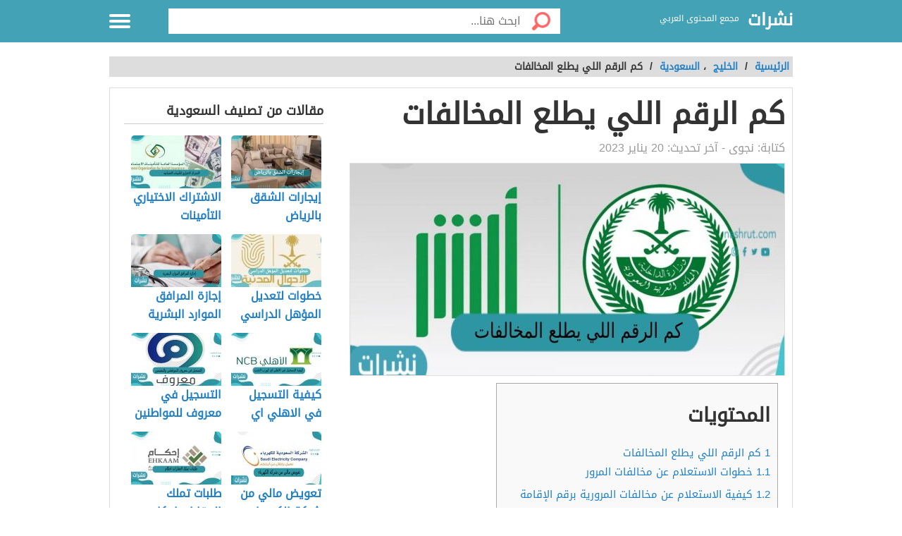

--- FILE ---
content_type: text/html; charset=UTF-8
request_url: https://nashrut.com/%D9%83%D9%85-%D8%A7%D9%84%D8%B1%D9%82%D9%85-%D8%A7%D9%84%D9%84%D9%8A-%D9%8A%D8%B7%D9%84%D8%B9-%D8%A7%D9%84%D9%85%D8%AE%D8%A7%D9%84%D9%81%D8%A7%D8%AA/
body_size: 11693
content:
<!DOCTYPE html>
<html dir="rtl" lang="ar" class="no-js no-svg">
<head>
<script async src="https://www.googletagmanager.com/gtag/js?id=UA-176733263-2" type="52b2bcbcb561a9bebc79dbc8-text/javascript"></script>
<script type="52b2bcbcb561a9bebc79dbc8-text/javascript">window.dataLayer=window.dataLayer||[];
function gtag(){dataLayer.push(arguments);}
gtag('js', new Date());
gtag('config', 'UA-176733263-2');</script>
<meta charset="UTF-8">
<meta name="viewport" content="width=device-width, initial-scale=1.0, maximum-scale=1.0">
<meta property="fb:pages" content="110387417497076"/>
<link rel="profile" href="https://gmpg.org/xfn/11">
<link rel="manifest" href="/superpwa-manifest.json">
<link rel="prefetch" href="/superpwa-manifest.json">
<meta name="theme-color" content="#D5E0EB">
<meta name='robots' content='index, follow, max-image-preview:large, max-snippet:-1, max-video-preview:-1'/>
<style>img:is([sizes="auto" i], [sizes^="auto," i]){contain-intrinsic-size:3000px 1500px}</style>
<title>كم الرقم اللي يطلع المخالفات - نشرات</title>
<meta name="description" content="كم الرقم اللي يطلع المخالفات من الأمور التي تشغل بال الكثيرين سواء كانوا مواطنين أو مقيمين داخل أراضي المملكة العربية السعودية، حيث تقدم"/>
<link rel="canonical" href="https://nashrut.com/كم-الرقم-اللي-يطلع-المخالفات/"/>
<meta property="og:locale" content="ar_AR"/>
<meta property="og:type" content="article"/>
<meta property="og:title" content="كم الرقم اللي يطلع المخالفات - نشرات"/>
<meta property="og:description" content="كم الرقم اللي يطلع المخالفات من الأمور التي تشغل بال الكثيرين سواء كانوا مواطنين أو مقيمين داخل أراضي المملكة العربية السعودية، حيث تقدم"/>
<meta property="og:url" content="https://nashrut.com/كم-الرقم-اللي-يطلع-المخالفات/"/>
<meta property="og:site_name" content="نشرات"/>
<meta property="article:publisher" content="https://www.facebook.com/nashrutcom"/>
<meta property="article:published_time" content="2023-01-20T20:50:13+00:00"/>
<meta property="og:image" content="https://nashrut.com/wp-content/uploads/2023/01/كم-الرقم-اللي-يطلع-المخالفات0.jpg"/>
<meta property="og:image:width" content="1200"/>
<meta property="og:image:height" content="800"/>
<meta property="og:image:type" content="image/jpeg"/>
<meta name="author" content="نجوى"/>
<meta name="twitter:card" content="summary_large_image"/>
<meta name="twitter:creator" content="@nashrut1"/>
<meta name="twitter:site" content="@nashrut1"/>
<meta name="twitter:label1" content="كُتب بواسطة"/>
<meta name="twitter:data1" content="نجوى"/>
<meta name="twitter:label2" content="وقت القراءة المُقدّر"/>
<meta name="twitter:data2" content="دقيقتان"/>
<script type="application/ld+json" class="yoast-schema-graph">{"@context":"https://schema.org","@graph":[{"@type":"Article","@id":"https://nashrut.com/%d9%83%d9%85-%d8%a7%d9%84%d8%b1%d9%82%d9%85-%d8%a7%d9%84%d9%84%d9%8a-%d9%8a%d8%b7%d9%84%d8%b9-%d8%a7%d9%84%d9%85%d8%ae%d8%a7%d9%84%d9%81%d8%a7%d8%aa/#article","isPartOf":{"@id":"https://nashrut.com/%d9%83%d9%85-%d8%a7%d9%84%d8%b1%d9%82%d9%85-%d8%a7%d9%84%d9%84%d9%8a-%d9%8a%d8%b7%d9%84%d8%b9-%d8%a7%d9%84%d9%85%d8%ae%d8%a7%d9%84%d9%81%d8%a7%d8%aa/"},"author":{"name":"نجوى","@id":"https://nashrut.com/#/schema/person/11dd6bc0f3ffac22fca5ed68d5b75c2a"},"headline":"كم الرقم اللي يطلع المخالفات","datePublished":"2023-01-20T20:50:13+00:00","mainEntityOfPage":{"@id":"https://nashrut.com/%d9%83%d9%85-%d8%a7%d9%84%d8%b1%d9%82%d9%85-%d8%a7%d9%84%d9%84%d9%8a-%d9%8a%d8%b7%d9%84%d8%b9-%d8%a7%d9%84%d9%85%d8%ae%d8%a7%d9%84%d9%81%d8%a7%d8%aa/"},"wordCount":0,"commentCount":0,"publisher":{"@id":"https://nashrut.com/#organization"},"image":{"@id":"https://nashrut.com/%d9%83%d9%85-%d8%a7%d9%84%d8%b1%d9%82%d9%85-%d8%a7%d9%84%d9%84%d9%8a-%d9%8a%d8%b7%d9%84%d8%b9-%d8%a7%d9%84%d9%85%d8%ae%d8%a7%d9%84%d9%81%d8%a7%d8%aa/#primaryimage"},"thumbnailUrl":"https://nashrut.com/wp-content/uploads/2023/01/كم-الرقم-اللي-يطلع-المخالفات0.jpg","keywords":["الاستعلام عن المخالفات","الرقم اللي يطلع المخالفات","المخالفات المرورية","كم الرقم اللي يطلع المخالفات"],"articleSection":["السعودية"],"inLanguage":"ar","potentialAction":[{"@type":"CommentAction","name":"Comment","target":["https://nashrut.com/%d9%83%d9%85-%d8%a7%d9%84%d8%b1%d9%82%d9%85-%d8%a7%d9%84%d9%84%d9%8a-%d9%8a%d8%b7%d9%84%d8%b9-%d8%a7%d9%84%d9%85%d8%ae%d8%a7%d9%84%d9%81%d8%a7%d8%aa/#respond"]}]},{"@type":"WebPage","@id":"https://nashrut.com/%d9%83%d9%85-%d8%a7%d9%84%d8%b1%d9%82%d9%85-%d8%a7%d9%84%d9%84%d9%8a-%d9%8a%d8%b7%d9%84%d8%b9-%d8%a7%d9%84%d9%85%d8%ae%d8%a7%d9%84%d9%81%d8%a7%d8%aa/","url":"https://nashrut.com/%d9%83%d9%85-%d8%a7%d9%84%d8%b1%d9%82%d9%85-%d8%a7%d9%84%d9%84%d9%8a-%d9%8a%d8%b7%d9%84%d8%b9-%d8%a7%d9%84%d9%85%d8%ae%d8%a7%d9%84%d9%81%d8%a7%d8%aa/","name":"كم الرقم اللي يطلع المخالفات - نشرات","isPartOf":{"@id":"https://nashrut.com/#website"},"primaryImageOfPage":{"@id":"https://nashrut.com/%d9%83%d9%85-%d8%a7%d9%84%d8%b1%d9%82%d9%85-%d8%a7%d9%84%d9%84%d9%8a-%d9%8a%d8%b7%d9%84%d8%b9-%d8%a7%d9%84%d9%85%d8%ae%d8%a7%d9%84%d9%81%d8%a7%d8%aa/#primaryimage"},"image":{"@id":"https://nashrut.com/%d9%83%d9%85-%d8%a7%d9%84%d8%b1%d9%82%d9%85-%d8%a7%d9%84%d9%84%d9%8a-%d9%8a%d8%b7%d9%84%d8%b9-%d8%a7%d9%84%d9%85%d8%ae%d8%a7%d9%84%d9%81%d8%a7%d8%aa/#primaryimage"},"thumbnailUrl":"https://nashrut.com/wp-content/uploads/2023/01/كم-الرقم-اللي-يطلع-المخالفات0.jpg","datePublished":"2023-01-20T20:50:13+00:00","description":"كم الرقم اللي يطلع المخالفات من الأمور التي تشغل بال الكثيرين سواء كانوا مواطنين أو مقيمين داخل أراضي المملكة العربية السعودية، حيث تقدم","breadcrumb":{"@id":"https://nashrut.com/%d9%83%d9%85-%d8%a7%d9%84%d8%b1%d9%82%d9%85-%d8%a7%d9%84%d9%84%d9%8a-%d9%8a%d8%b7%d9%84%d8%b9-%d8%a7%d9%84%d9%85%d8%ae%d8%a7%d9%84%d9%81%d8%a7%d8%aa/#breadcrumb"},"inLanguage":"ar","potentialAction":[{"@type":"ReadAction","target":["https://nashrut.com/%d9%83%d9%85-%d8%a7%d9%84%d8%b1%d9%82%d9%85-%d8%a7%d9%84%d9%84%d9%8a-%d9%8a%d8%b7%d9%84%d8%b9-%d8%a7%d9%84%d9%85%d8%ae%d8%a7%d9%84%d9%81%d8%a7%d8%aa/"]}]},{"@type":"ImageObject","inLanguage":"ar","@id":"https://nashrut.com/%d9%83%d9%85-%d8%a7%d9%84%d8%b1%d9%82%d9%85-%d8%a7%d9%84%d9%84%d9%8a-%d9%8a%d8%b7%d9%84%d8%b9-%d8%a7%d9%84%d9%85%d8%ae%d8%a7%d9%84%d9%81%d8%a7%d8%aa/#primaryimage","url":"https://nashrut.com/wp-content/uploads/2023/01/كم-الرقم-اللي-يطلع-المخالفات0.jpg","contentUrl":"https://nashrut.com/wp-content/uploads/2023/01/كم-الرقم-اللي-يطلع-المخالفات0.jpg","width":1200,"height":800,"caption":"كم الرقم اللي يطلع المخالفات"},{"@type":"BreadcrumbList","@id":"https://nashrut.com/%d9%83%d9%85-%d8%a7%d9%84%d8%b1%d9%82%d9%85-%d8%a7%d9%84%d9%84%d9%8a-%d9%8a%d8%b7%d9%84%d8%b9-%d8%a7%d9%84%d9%85%d8%ae%d8%a7%d9%84%d9%81%d8%a7%d8%aa/#breadcrumb","itemListElement":[{"@type":"ListItem","position":1,"name":"الرئيسية","item":"https://nashrut.com/"},{"@type":"ListItem","position":2,"name":"كم الرقم اللي يطلع المخالفات"}]},{"@type":"WebSite","@id":"https://nashrut.com/#website","url":"https://nashrut.com/","name":"نشرات","description":"مجمع المحتوى العربي","publisher":{"@id":"https://nashrut.com/#organization"},"potentialAction":[{"@type":"SearchAction","target":{"@type":"EntryPoint","urlTemplate":"https://nashrut.com/?s={search_term_string}"},"query-input":{"@type":"PropertyValueSpecification","valueRequired":true,"valueName":"search_term_string"}}],"inLanguage":"ar"},{"@type":"Organization","@id":"https://nashrut.com/#organization","name":"نشرات","url":"https://nashrut.com/","logo":{"@type":"ImageObject","inLanguage":"ar","@id":"https://nashrut.com/#/schema/logo/image/","url":"https://nashrut.com/wp-content/uploads/2020/08/لوجو-2-1.png","contentUrl":"https://nashrut.com/wp-content/uploads/2020/08/لوجو-2-1.png","width":180,"height":180,"caption":"نشرات"},"image":{"@id":"https://nashrut.com/#/schema/logo/image/"},"sameAs":["https://www.facebook.com/nashrutcom","https://x.com/nashrut1"]},{"@type":"Person","@id":"https://nashrut.com/#/schema/person/11dd6bc0f3ffac22fca5ed68d5b75c2a","name":"نجوى","image":{"@type":"ImageObject","inLanguage":"ar","@id":"https://nashrut.com/#/schema/person/image/","url":"https://secure.gravatar.com/avatar/903b62262a9a412b65ba1b971703e8a75902a205956a19332aab3cf2f92492ba?s=96&d=mm&r=g","contentUrl":"https://secure.gravatar.com/avatar/903b62262a9a412b65ba1b971703e8a75902a205956a19332aab3cf2f92492ba?s=96&d=mm&r=g","caption":"نجوى"},"url":"https://nashrut.com/author/najwa2021/"}]}</script>
<style id='classic-theme-styles-inline-css'>.wp-block-button__link{color:#fff;background-color:#32373c;border-radius:9999px;box-shadow:none;text-decoration:none;padding:calc(.667em + 2px) calc(1.333em + 2px);font-size:1.125em}.wp-block-file__button{background:#32373c;color:#fff;text-decoration:none}</style>
<style id='global-styles-inline-css'>:root{--wp--preset--aspect-ratio--square:1;--wp--preset--aspect-ratio--4-3:4/3;--wp--preset--aspect-ratio--3-4:3/4;--wp--preset--aspect-ratio--3-2:3/2;--wp--preset--aspect-ratio--2-3:2/3;--wp--preset--aspect-ratio--16-9:16/9;--wp--preset--aspect-ratio--9-16:9/16;--wp--preset--color--black:#000000;--wp--preset--color--cyan-bluish-gray:#abb8c3;--wp--preset--color--white:#ffffff;--wp--preset--color--pale-pink:#f78da7;--wp--preset--color--vivid-red:#cf2e2e;--wp--preset--color--luminous-vivid-orange:#ff6900;--wp--preset--color--luminous-vivid-amber:#fcb900;--wp--preset--color--light-green-cyan:#7bdcb5;--wp--preset--color--vivid-green-cyan:#00d084;--wp--preset--color--pale-cyan-blue:#8ed1fc;--wp--preset--color--vivid-cyan-blue:#0693e3;--wp--preset--color--vivid-purple:#9b51e0;--wp--preset--gradient--vivid-cyan-blue-to-vivid-purple:linear-gradient(135deg,rgba(6,147,227,1) 0%,rgb(155,81,224) 100%);--wp--preset--gradient--light-green-cyan-to-vivid-green-cyan:linear-gradient(135deg,rgb(122,220,180) 0%,rgb(0,208,130) 100%);--wp--preset--gradient--luminous-vivid-amber-to-luminous-vivid-orange:linear-gradient(135deg,rgba(252,185,0,1) 0%,rgba(255,105,0,1) 100%);--wp--preset--gradient--luminous-vivid-orange-to-vivid-red:linear-gradient(135deg,rgba(255,105,0,1) 0%,rgb(207,46,46) 100%);--wp--preset--gradient--very-light-gray-to-cyan-bluish-gray:linear-gradient(135deg,rgb(238,238,238) 0%,rgb(169,184,195) 100%);--wp--preset--gradient--cool-to-warm-spectrum:linear-gradient(135deg,rgb(74,234,220) 0%,rgb(151,120,209) 20%,rgb(207,42,186) 40%,rgb(238,44,130) 60%,rgb(251,105,98) 80%,rgb(254,248,76) 100%);--wp--preset--gradient--blush-light-purple:linear-gradient(135deg,rgb(255,206,236) 0%,rgb(152,150,240) 100%);--wp--preset--gradient--blush-bordeaux:linear-gradient(135deg,rgb(254,205,165) 0%,rgb(254,45,45) 50%,rgb(107,0,62) 100%);--wp--preset--gradient--luminous-dusk:linear-gradient(135deg,rgb(255,203,112) 0%,rgb(199,81,192) 50%,rgb(65,88,208) 100%);--wp--preset--gradient--pale-ocean:linear-gradient(135deg,rgb(255,245,203) 0%,rgb(182,227,212) 50%,rgb(51,167,181) 100%);--wp--preset--gradient--electric-grass:linear-gradient(135deg,rgb(202,248,128) 0%,rgb(113,206,126) 100%);--wp--preset--gradient--midnight:linear-gradient(135deg,rgb(2,3,129) 0%,rgb(40,116,252) 100%);--wp--preset--font-size--small:13px;--wp--preset--font-size--medium:20px;--wp--preset--font-size--large:36px;--wp--preset--font-size--x-large:42px;--wp--preset--spacing--20:0.44rem;--wp--preset--spacing--30:0.67rem;--wp--preset--spacing--40:1rem;--wp--preset--spacing--50:1.5rem;--wp--preset--spacing--60:2.25rem;--wp--preset--spacing--70:3.38rem;--wp--preset--spacing--80:5.06rem;--wp--preset--shadow--natural:6px 6px 9px rgba(0, 0, 0, 0.2);--wp--preset--shadow--deep:12px 12px 50px rgba(0, 0, 0, 0.4);--wp--preset--shadow--sharp:6px 6px 0px rgba(0, 0, 0, 0.2);--wp--preset--shadow--outlined:6px 6px 0px -3px rgba(255, 255, 255, 1), 6px 6px rgba(0, 0, 0, 1);--wp--preset--shadow--crisp:6px 6px 0px rgba(0, 0, 0, 1);}:where(.is-layout-flex){gap:0.5em;}:where(.is-layout-grid){gap:0.5em;}body .is-layout-flex{display:flex;}.is-layout-flex{flex-wrap:wrap;align-items:center;}.is-layout-flex > :is(*, div){margin:0;}body .is-layout-grid{display:grid;}.is-layout-grid > :is(*, div){margin:0;}:where(.wp-block-columns.is-layout-flex){gap:2em;}:where(.wp-block-columns.is-layout-grid){gap:2em;}:where(.wp-block-post-template.is-layout-flex){gap:1.25em;}:where(.wp-block-post-template.is-layout-grid){gap:1.25em;}.has-black-color{color:var(--wp--preset--color--black) !important;}.has-cyan-bluish-gray-color{color:var(--wp--preset--color--cyan-bluish-gray) !important;}.has-white-color{color:var(--wp--preset--color--white) !important;}.has-pale-pink-color{color:var(--wp--preset--color--pale-pink) !important;}.has-vivid-red-color{color:var(--wp--preset--color--vivid-red) !important;}.has-luminous-vivid-orange-color{color:var(--wp--preset--color--luminous-vivid-orange) !important;}.has-luminous-vivid-amber-color{color:var(--wp--preset--color--luminous-vivid-amber) !important;}.has-light-green-cyan-color{color:var(--wp--preset--color--light-green-cyan) !important;}.has-vivid-green-cyan-color{color:var(--wp--preset--color--vivid-green-cyan) !important;}.has-pale-cyan-blue-color{color:var(--wp--preset--color--pale-cyan-blue) !important;}.has-vivid-cyan-blue-color{color:var(--wp--preset--color--vivid-cyan-blue) !important;}.has-vivid-purple-color{color:var(--wp--preset--color--vivid-purple) !important;}.has-black-background-color{background-color:var(--wp--preset--color--black) !important;}.has-cyan-bluish-gray-background-color{background-color:var(--wp--preset--color--cyan-bluish-gray) !important;}.has-white-background-color{background-color:var(--wp--preset--color--white) !important;}.has-pale-pink-background-color{background-color:var(--wp--preset--color--pale-pink) !important;}.has-vivid-red-background-color{background-color:var(--wp--preset--color--vivid-red) !important;}.has-luminous-vivid-orange-background-color{background-color:var(--wp--preset--color--luminous-vivid-orange) !important;}.has-luminous-vivid-amber-background-color{background-color:var(--wp--preset--color--luminous-vivid-amber) !important;}.has-light-green-cyan-background-color{background-color:var(--wp--preset--color--light-green-cyan) !important;}.has-vivid-green-cyan-background-color{background-color:var(--wp--preset--color--vivid-green-cyan) !important;}.has-pale-cyan-blue-background-color{background-color:var(--wp--preset--color--pale-cyan-blue) !important;}.has-vivid-cyan-blue-background-color{background-color:var(--wp--preset--color--vivid-cyan-blue) !important;}.has-vivid-purple-background-color{background-color:var(--wp--preset--color--vivid-purple) !important;}.has-black-border-color{border-color:var(--wp--preset--color--black) !important;}.has-cyan-bluish-gray-border-color{border-color:var(--wp--preset--color--cyan-bluish-gray) !important;}.has-white-border-color{border-color:var(--wp--preset--color--white) !important;}.has-pale-pink-border-color{border-color:var(--wp--preset--color--pale-pink) !important;}.has-vivid-red-border-color{border-color:var(--wp--preset--color--vivid-red) !important;}.has-luminous-vivid-orange-border-color{border-color:var(--wp--preset--color--luminous-vivid-orange) !important;}.has-luminous-vivid-amber-border-color{border-color:var(--wp--preset--color--luminous-vivid-amber) !important;}.has-light-green-cyan-border-color{border-color:var(--wp--preset--color--light-green-cyan) !important;}.has-vivid-green-cyan-border-color{border-color:var(--wp--preset--color--vivid-green-cyan) !important;}.has-pale-cyan-blue-border-color{border-color:var(--wp--preset--color--pale-cyan-blue) !important;}.has-vivid-cyan-blue-border-color{border-color:var(--wp--preset--color--vivid-cyan-blue) !important;}.has-vivid-purple-border-color{border-color:var(--wp--preset--color--vivid-purple) !important;}.has-vivid-cyan-blue-to-vivid-purple-gradient-background{background:var(--wp--preset--gradient--vivid-cyan-blue-to-vivid-purple) !important;}.has-light-green-cyan-to-vivid-green-cyan-gradient-background{background:var(--wp--preset--gradient--light-green-cyan-to-vivid-green-cyan) !important;}.has-luminous-vivid-amber-to-luminous-vivid-orange-gradient-background{background:var(--wp--preset--gradient--luminous-vivid-amber-to-luminous-vivid-orange) !important;}.has-luminous-vivid-orange-to-vivid-red-gradient-background{background:var(--wp--preset--gradient--luminous-vivid-orange-to-vivid-red) !important;}.has-very-light-gray-to-cyan-bluish-gray-gradient-background{background:var(--wp--preset--gradient--very-light-gray-to-cyan-bluish-gray) !important;}.has-cool-to-warm-spectrum-gradient-background{background:var(--wp--preset--gradient--cool-to-warm-spectrum) !important;}.has-blush-light-purple-gradient-background{background:var(--wp--preset--gradient--blush-light-purple) !important;}.has-blush-bordeaux-gradient-background{background:var(--wp--preset--gradient--blush-bordeaux) !important;}.has-luminous-dusk-gradient-background{background:var(--wp--preset--gradient--luminous-dusk) !important;}.has-pale-ocean-gradient-background{background:var(--wp--preset--gradient--pale-ocean) !important;}.has-electric-grass-gradient-background{background:var(--wp--preset--gradient--electric-grass) !important;}.has-midnight-gradient-background{background:var(--wp--preset--gradient--midnight) !important;}.has-small-font-size{font-size:var(--wp--preset--font-size--small) !important;}.has-medium-font-size{font-size:var(--wp--preset--font-size--medium) !important;}.has-large-font-size{font-size:var(--wp--preset--font-size--large) !important;}.has-x-large-font-size{font-size:var(--wp--preset--font-size--x-large) !important;}:where(.wp-block-post-template.is-layout-flex){gap:1.25em;}:where(.wp-block-post-template.is-layout-grid){gap:1.25em;}:where(.wp-block-columns.is-layout-flex){gap:2em;}:where(.wp-block-columns.is-layout-grid){gap:2em;}:root :where(.wp-block-pullquote){font-size:1.5em;line-height:1.6;}</style>
<link rel="stylesheet" type="text/css" href="//nashrut.com/wp-content/cache/wpfc-minified/kblgtrbq/21f9s.css" media="all"/>
<style>body{background:url("") no-repeat fixed top center #ffffff !important;}.header, .header.inside{background:#43a2b6;}
.header.sticky{background:#43a2b6;}.header.home .menu-icon.sticky .line, .header.inside .menu-icon .line ,.menu-icon .line{background-color:#ffffff;}.social-media.hidden-mobile a{color:;}.header .slogan,.top-nav ul li a{color:#ffffff;}
.main-area{width:100%;background:url("/wp-content/themes/alba-modo3/img/home_background.jpg") no-repeat scroll top center #ffffff;background-size:cover;}
.brief{color#ffffff;}.top-nav.sticky, .header.inside .top-nav{background:#43a2b6;}.search .btn,#header-aria .search-blk .search-icon{background-image:url(/wp-content/themes/alba-modo3/img/icons-s.png);}body .footer{background:#f8f8f8;}.footer .links a{color:#333333}.footer .copyrights{color:#999999;}.social-media a{border-color:#cccccc;background-color:#ffffff;color:#43a2b6;}.back-to-top, .move-down{background-color:#43a2b6;color:#ffffff;}
.main-block{max-width:900px;}
@media screen and (max-width:969px){.side-nav {background-color: #43a2b6;}}
.references-title{border-bottom:2px solid #43a2b6 !important;}
.article-text h2::before{border-right:10px solid #43a2b6;}
.sign::after{color:#43a2b6;}</style>
<link rel="icon" href="https://nashrut.com/wp-content/uploads/2020/08/لوجو-2-1-150x150.png" sizes="32x32"/>
<link rel="icon" href="https://nashrut.com/wp-content/uploads/2020/08/لوجو-2-1.png" sizes="192x192"/>
<link rel="apple-touch-icon" href="https://nashrut.com/wp-content/uploads/2020/08/لوجو-2-1.png"/>
<meta name="msapplication-TileImage" content="https://nashrut.com/wp-content/uploads/2020/08/لوجو-2-1.png"/>
<style id="wp-custom-css">.footer .links a{margin:10px 5px 5px 10px;}</style>
<script async src="https://pagead2.googlesyndication.com/pagead/js/adsbygoogle.js?client=ca-pub-4698133302488881" crossorigin="anonymous" type="52b2bcbcb561a9bebc79dbc8-text/javascript"></script>
</head>
<body data-rsssl=1 class="rtl wp-singular post-template-default single single-post postid-42075 single-format-standard wp-theme-alba-modo3">
<div class="off-menu-wrapper">
<div class="inner-wrapper">
<header id="header" class="header inside">
<div class="row block-content">
<div class="columns large-4 medium-4 small-10 logo-box"> <a class="logoTitle" href="https://nashrut.com/" title="نشرات,مجمع المحتوى العربي"> نشرات </a> <span class="slogan">مجمع المحتوى العربي</span></div><div class="columns large-7 medium-7 small-12 search inside"> <form id="searchform" method="get" role="search" action="https://nashrut.com/" class="clearfix"> <input onclick="if (!window.__cfRLUnblockHandlers) return false; return searchcheck();" type="submit" value="" class="btn" data-cf-modified-52b2bcbcb561a9bebc79dbc8-=""> <input name="s" value="" type="search" id="searchbar" placeholder="ابحث هنا..." class="field"> </form></div><nav id="top-nav" class="top-nav hidden-mobile hidden-tablet inside">
<ul>
<li><a accesskey="1" href="https://nashrut.com" title="اقسام الموقع"><span class="icon categoriesNav"></span>التصنيفات</a> </li>
<li><a accesskey="3" href="https://nashrut.com/%d9%83%d9%85-%d8%a7%d9%84%d8%b1%d9%82%d9%85-%d8%a7%d9%84%d9%84%d9%8a-%d9%8a%d8%b7%d9%84%d8%b9-%d8%a7%d9%84%d9%85%d8%ae%d8%a7%d9%84%d9%81%d8%a7%d8%aa/"><span class="icon browseNav"></span>تصفح المواضيع</a> </li>
</ul>
</nav>
<div id="menu-icon" class="columns large-1 medium-1 small-2 menu-icon"> <a id="off-menu-icon" class="off-menu-icon"> <span class="top line"></span> <span class="middle line"></span> <span class="bottom line"></span> </a> <span id="off-menu-closeIcon" class="close"></span></div></div></header>
<section class="container">
<div class="row block-content">
<div class="column"> <ul class="breadcrumbs"> <li> <a href="https://nashrut.com/"> <span>الرئيسية </span> </a> </li> <li>/ </li> <li><a href="https://nashrut.com/%d8%a7%d9%84%d8%ae%d9%84%d9%8a%d8%ac/"><span>الخليج</span></a></li> ، <li><a href="https://nashrut.com/%d8%a7%d9%84%d8%ae%d9%84%d9%8a%d8%ac/%d8%a7%d9%84%d8%b3%d8%b9%d9%88%d8%af%d9%8a%d8%a9/"><span>السعودية</span></a></li><li> / </li><li class="current">كم الرقم اللي يطلع المخالفات</li> </ul></div></div><div class="row block-content inside-container">
<article class="columns large-8 medium-12 small-12">
<div id="article-box" class="article-box">
<div class="article clearfix" role="article">
<h1 class="title">كم الرقم اللي يطلع المخالفات</h1>
<div class="by">كتابة: <span class="author_name">نجوى</span> - آخر تحديث: <span>20 يناير 2023</span></div><div class="article-img" style="min-height: 300px"> <img id="articleimagediv" style="min-height: 300px" title="كم الرقم اللي يطلع المخالفات" src="https://nashrut.com/wp-content/uploads/2023/01/كم-الرقم-اللي-يطلع-المخالفات0-630x300.jpg" alt="كم الرقم اللي يطلع المخالفات"></div><div class="article-body row">
<div class="columns large-12 medium-12 small-12 left">
<div class="article-text">
<div id="mw-content-text" lang="ar" dir="rtl" class="mw-content-rtl">
<div id="toc_container" class="no_bullets"><p class="toc_title">المحتويات</p><ul class="toc_list"><li><a href="#i"><span class="toc_number toc_depth_1">1</span> كم الرقم اللي يطلع المخالفات</a><ul><li><a href="#i-2"><span class="toc_number toc_depth_2">1.1</span> خطوات الاستعلام عن مخالفات المرور</a></li><li><a href="#i-3"><span class="toc_number toc_depth_2">1.2</span> كيفية الاستعلام عن مخالفات المرورية برقم الإقامة</a></li><li><a href="#i-4"><span class="toc_number toc_depth_2">1.3</span> كيفية الاعتراض على المخالفات المرورية</a></li><li><a href="#i-5"><span class="toc_number toc_depth_2">1.4</span> ما هي شروط الاعتراض المخالفات المرورية؟</a></li></ul></li></ul></div><p>كم الرقم اللي يطلع المخالفات من الأمور التي تشغل بال الكثيرين سواء كانوا مواطنين أو مقيمين داخل أراضي المملكة العربية السعودية، حيث تقدم منصة أبشر الإلكترونية مجموعة كبيرة من الخدمات الإلكترونية لكافة الأشخاص، فالضوابط التي تحددها إدارة المرور ما هي ألا حفاظًا على سلامة وآمن المواطنين، لذا سوف نوضح لكم المزيد من التفاصيل الآخرى.</p><div class="post-banner text-center"></div><h2><span id="i">كم الرقم اللي يطلع المخالفات</span></h2>
<p>لكي تتمكن من الاستعلام عن<a href="https://nashrut.com/%d8%b1%d9%82%d9%85-%d8%a7%d9%84%d9%85%d8%ae%d8%a7%d9%84%d9%81%d8%a7%d8%aa-%d8%a7%d9%84%d9%85%d8%b1%d9%88%d8%b1%d9%8a%d8%a9-%d8%a7%d9%84%d9%85%d8%ac%d8%a7%d9%86%d9%8a/" target="_blank" rel="noopener"> المخالفات المرورية</a> فيمكنكم ذلك عن طريق الرقم 989 دون الحاجة للذهاب إلى إدارة المرور والتي تقدم مجموعة كبيرة من الخدمات الإلكترونية تسهيلًا على الأشخاص الوقت والجهد<a href="#ref1">[1]</a>.</p><div class="post-banner text-center"></div><h3><span id="i-2">خطوات الاستعلام عن مخالفات المرور</span></h3>
<p>لكي تتمكن من الاستعلام عن المخالفات المرورية بواسطة رقم الهوية عن طريق الآتي:</p><div class="post-banner text-center"></div><ul>
<li>قم بالذهاب إلى رابط <a href="https://www.absher.sa/wps/portal/individuals/Home/homepublic/!ut/p/z1/04_Sj9CPykssy0xPLMnMz0vMAfIjo8ziDTxNTDwMTYy83Q3MjAwcw4IsTFw9TQ3dzUz0wwkpiAJJ4wCOBkD9UViUOBo4BRk5GRsYuPsbYVWAYkZBboRBpqOiIgBIR9Vv/dz/d5/L0lDUmlTUSEhL3dHa0FKRnNBLzROV3FpQSEhL2Fy/" target="_blank" rel="noopener">منصة أبشر</a> الإلكترونية.</li>
<li>اكتب رقم الهوية وكلمة المرور ثم سجل الدخول.</li>
<li>قم بإجراء التحقق ثم أنقر على التفاصيل.</li>
<li>سوف تظهر لك كافة التفاصيل التي تخص المخالفات.</li>
</ul>
<h3><span id="i-3">كيفية الاستعلام عن مخالفات المرورية برقم الإقامة</span></h3>
<p>يمكنك الاستعلام عن المخالفات المرورية برقم الإقامة وذلك عبر الآتي:</p><div class="post-banner text-center"></div><ul>
<li>قم بالانتقال إلى رابط منصة أبشر.</li>
<li>ادخل رقم الإقامة وباقي البيانات المطلوبة.</li>
<li>حدد الجنسية ثم أكتب رمز التحقق.</li>
<li>أنقر على العرض وسوف تظهر لك المخالفات المقيدة أمامك.</li>
</ul>
<h3><span id="i-4">كيفية الاعتراض على المخالفات المرورية</span></h3>
<p>لكي تتمكن من الاعتراض على المخالفات المرورية وذلك عبر الآتي:</p><div class="post-banner text-center"></div><ul>
<li>سجل دخول في أبشر ثم أنقر على عملية التحقق.</li>
<li>الضغط على خانة الخدمات ثم اختر خدماتي ثم أنقر على المرور.</li>
<li>اختر الاعتراض ثم وافق على الشروط والاحكام.</li>
<li>وافق على المشاهدة ثم أضغط على تقديم الاعتراض.</li>
</ul>
<h3><span id="i-5">ما هي شروط الاعتراض المخالفات المرورية؟</span></h3>
<p>حددت الجهات المسؤولة شروط الاعتراض على المخالفات المرورية وهي:</p><div class="post-banner text-center"></div><ul>
<li>لابد من تقديم الاعتراض خلال ثلاثين يوم من تسجيل المخالفة على الشخص.</li>
<li>عدم الاعتراض على المخالفات التي قمت مسبقًا الاعتراض عليها وتم إصدار قرار من قبل اللجنة المختصة.</li>
<li>لا يمكن تقديم اعتراضين من قبل الشخص الواحد معًا.</li>
<li>يمكن تقديم غير محدود من الاعتراضات في حال عدم تجاوز الاعتراضات المرفوضة خمسة خلال السنة الهجرية الواحدة.</li>
</ul>
</p>                  <h2 class="references-title"><span class="mw-headline"><b>المراجع</b></span></h2><div class="references"><ol> <li>absher.sa ، <a href="https://www.absher.sa/wps/portal/individuals/Home/homepublic/!ut/p/z1/04_Sj9CPykssy0xPLMnMz0vMAfIjo8ziDTxNTDwMTYy83Q3MjAwcw4IsTFw9TQ3dzUz0wwkpiAJJ4wCOBkD9UViUOBo4BRk5GRsYuPsbYVWAYkZBboRBpqOiIgBIR9Vv/dz/d5/L0lDUmlTUSEhL3dHa0FKRnNBLzROV3FpQSEhL2Fy/" target="_blank" rel="noopener">منصة ابشر</a> ، 20-1-2023</li> </ol></div></div></div></div></div><div id="interactivity" class="interactivity clearfix">
<div class="share visible-desktop hidden-mobile hidden-tablet"> <ul><li>شارك المقالة</li> <li class="share-facebook"> <a title="شارك على فيسبوك" rel="nofollow" href="https://www.facebook.com/sharer/sharer.php?u=https://nashrut.com/%d9%83%d9%85-%d8%a7%d9%84%d8%b1%d9%82%d9%85-%d8%a7%d9%84%d9%84%d9%8a-%d9%8a%d8%b7%d9%84%d8%b9-%d8%a7%d9%84%d9%85%d8%ae%d8%a7%d9%84%d9%81%d8%a7%d8%aa/" target="_blank"> فيسبوك <i class="fa fa-facebook" aria-hidden="true"></i> </a></li> <li class="share-twitter"> <a title="شارك على تويتر" rel="nofollow" href="https://twitter.com/intent/tweet?text=كم الرقم اللي يطلع المخالفات&amp;url=https://nashrut.com/%d9%83%d9%85-%d8%a7%d9%84%d8%b1%d9%82%d9%85-%d8%a7%d9%84%d9%84%d9%8a-%d9%8a%d8%b7%d9%84%d8%b9-%d8%a7%d9%84%d9%85%d8%ae%d8%a7%d9%84%d9%81%d8%a7%d8%aa/" target="_blank"> تويتر <i class="fa fa-twitter" aria-hidden="true"></i> </a> </li> </ul></div><div class="views" id="views"><i class="fa fa-eye" aria-hidden="true"></i> 404 مشاهدة</div></div></div><div id="related-list2" class="related-articles-list2">
<h2 class="top-title"> مقالات ذات صلة </h2>
<br>
<ul id="categories-list" class="row categories-list">
<li class="columns large-4 medium-3 small-6"> <a href="https://nashrut.com/%d8%a5%d9%8a%d8%ac%d8%a7%d8%b1%d8%a7%d8%aa-%d8%a7%d9%84%d8%b4%d9%82%d9%82-%d8%a8%d8%a7%d9%84%d8%b1%d9%8a%d8%a7%d8%b6/" title="إيجارات الشقق بالرياض" class="category-box"> <img title="إيجارات الشقق بالرياض" src="https://nashrut.com/wp-content/uploads/2023/02/إيجارات-الشقق-بالرياض-192x110.jpg" class="avatar" alt="إيجارات الشقق بالرياض" width="192" height="110"> <div class="title"> إيجارات الشقق بالرياض</div></a> </li>
<li class="columns large-4 medium-3 small-6"> <a href="https://nashrut.com/%d8%a7%d9%84%d8%a7%d8%b4%d8%aa%d8%b1%d8%a7%d9%83-%d8%a7%d9%84%d8%a7%d8%ae%d8%aa%d9%8a%d8%a7%d8%b1%d9%8a-%d8%a7%d9%84%d8%aa%d8%a3%d9%85%d9%8a%d9%86%d8%a7%d8%aa-%d8%a7%d9%84%d8%a7%d8%ac%d8%aa%d9%85/" title="الاشتراك الاختياري التأمينات الاجتماعية" class="category-box"> <img title="الاشتراك الاختياري التأمينات الاجتماعية" src="https://nashrut.com/wp-content/uploads/2023/02/الاشتراك-الاختياري-التأمينات-الاجتماعية0-192x110.jpg" class="avatar" alt="الاشتراك الاختياري التأمينات الاجتماعية" width="192" height="110"> <div class="title"> الاشتراك الاختياري التأمينات الاجتماعية</div></a> </li>
<li class="columns large-4 medium-3 small-6"> <a href="https://nashrut.com/%d8%ae%d8%b7%d9%88%d8%a7%d8%aa-%d9%84%d8%aa%d8%b9%d8%af%d9%8a%d9%84-%d8%a7%d9%84%d9%85%d8%a4%d9%87%d9%84-%d8%a7%d9%84%d8%af%d8%b1%d8%a7%d8%b3%d9%8a/" title="خطوات لتعديل المؤهل الدراسي" class="category-box"> <img title="خطوات لتعديل المؤهل الدراسي" src="https://nashrut.com/wp-content/uploads/2023/02/خطوات-لتعديل-المؤهل-الدراسي-192x110.jpg" class="avatar" alt="خطوات لتعديل المؤهل الدراسي" width="192" height="110"> <div class="title"> خطوات لتعديل المؤهل الدراسي</div></a> </li>
<li class="columns large-4 medium-3 small-6"> <a href="https://nashrut.com/%d8%a5%d8%ac%d8%a7%d8%b2%d8%a9-%d8%a7%d9%84%d9%85%d8%b1%d8%a7%d9%81%d9%82-%d8%a7%d9%84%d9%85%d9%88%d8%a7%d8%b1%d8%af-%d8%a7%d9%84%d8%a8%d8%b4%d8%b1%d9%8a%d8%a9/" title="إجازة المرافق الموارد البشرية" class="category-box"> <img title="إجازة المرافق الموارد البشرية" src="https://nashrut.com/wp-content/uploads/2023/02/إجازة-المرافق-الموارد-البشرية0-192x110.jpg" class="avatar" alt="إجازة المرافق الموارد البشرية" width="192" height="110"> <div class="title"> إجازة المرافق الموارد البشرية</div></a> </li>
<li class="columns large-4 medium-3 small-6"> <a href="https://nashrut.com/%d9%83%d9%8a%d9%81%d9%8a%d8%a9-%d8%a7%d9%84%d8%aa%d8%b3%d8%ac%d9%8a%d9%84-%d9%81%d9%8a-%d8%a7%d9%84%d8%a7%d9%87%d9%84%d9%8a-%d8%a7%d9%8a-%d9%83%d9%88%d8%b1%d8%a8-%d8%a7%d9%84%d8%ac%d8%af%d9%8a%d8%af/" title="كيفية التسجيل في الاهلي اي كورب الجديد" class="category-box"> <img title="كيفية التسجيل في الاهلي اي كورب الجديد" src="https://nashrut.com/wp-content/uploads/2023/02/كيفية-التسجيل-في-الاهلي-اي-كورب-الجديد0-192x110.jpg" class="avatar" alt="كيفية التسجيل في الاهلي اي كورب الجديد" width="192" height="110"> <div class="title"> كيفية التسجيل في الاهلي اي كورب الجديد</div></a> </li>
<li class="columns large-4 medium-3 small-6"> <a href="https://nashrut.com/%d8%a7%d9%84%d8%aa%d8%b3%d8%ac%d9%8a%d9%84-%d9%81%d9%8a-%d9%85%d8%b9%d8%b1%d9%88%d9%81-%d9%84%d9%84%d9%85%d9%88%d8%a7%d8%b7%d9%86%d9%8a%d9%86-%d9%88%d8%a7%d9%84%d9%85%d9%82%d9%8a%d9%85%d9%8a%d9%86/" title="التسجيل في معروف للمواطنين والمقيمين" class="category-box"> <img title="التسجيل في معروف للمواطنين والمقيمين" src="https://nashrut.com/wp-content/uploads/2023/02/التسجيل-في-معروف-للمواطنين-والمقيمين0-192x110.jpg" class="avatar" alt="التسجيل في معروف للمواطنين والمقيمين" width="192" height="110"> <div class="title"> التسجيل في معروف للمواطنين والمقيمين</div></a> </li>
<li class="columns large-4 medium-3 small-6"> <a href="https://nashrut.com/%d8%aa%d8%b9%d9%88%d9%8a%d8%b6-%d9%85%d8%a7%d9%84%d9%8a-%d9%85%d9%86-%d8%b4%d8%b1%d9%83%d8%a9-%d8%a7%d9%84%d9%83%d9%87%d8%b1%d8%a8%d8%a7%d8%a1/" title="تعويض مالي من شركة الكهرباء" class="category-box"> <img title="تعويض مالي من شركة الكهرباء" src="https://nashrut.com/wp-content/uploads/2023/02/تعويض-مالي-من-شركة-الكهرباء0-192x110.jpg" class="avatar" alt="تعويض مالي من شركة الكهرباء" width="192" height="110"> <div class="title"> تعويض مالي من شركة الكهرباء</div></a> </li>
<li class="columns large-4 medium-3 small-6"> <a href="https://nashrut.com/%d8%b7%d9%84%d8%a8%d8%a7%d8%aa-%d8%aa%d9%85%d9%84%d9%83-%d8%a7%d9%84%d8%b9%d9%82%d8%a7%d8%b1%d8%a7%d8%aa-%d8%a7%d8%ad%d9%83%d8%a7%d9%85/" title="طلبات تملك العقارات احكام" class="category-box"> <img title="طلبات تملك العقارات احكام" src="https://nashrut.com/wp-content/uploads/2023/02/طلبات-تملك-العقارات-احكام0-192x110.jpg" class="avatar" alt="طلبات تملك العقارات احكام" width="192" height="110"> <div class="title"> طلبات تملك العقارات احكام</div></a> </li>
<li class="columns large-4 medium-3 small-6"> <a href="https://nashrut.com/%d9%86%d8%aa%d8%a7%d8%a6%d8%ac-%d9%86%d8%b8%d8%a7%d9%85-%d9%86%d9%88%d8%b1-1444/" title="نتائج نظام نور 1444" class="category-box"> <img title="نتائج نظام نور 1444" src="https://nashrut.com/wp-content/uploads/2023/02/نتائج-نظام-نور-14440-192x110.jpg" class="avatar" alt="نتائج نظام نور 1444" width="192" height="110"> <div class="title"> نتائج نظام نور 1444</div></a> </li>
<li class="columns large-4 medium-3 small-6"> <a href="https://nashrut.com/%d9%88%d8%ad%d8%af%d8%a7%d8%aa-%d8%a7%d9%84%d8%a7%d8%ad%d9%88%d8%a7%d9%84-%d8%a7%d9%84%d9%85%d8%af%d9%86%d9%8a%d8%a9-%d8%a7%d9%84%d9%85%d8%aa%d9%86%d9%82%d9%84%d8%a9/" title="وحدات الاحوال المدنية المتنقلة" class="category-box"> <img title="وحدات الاحوال المدنية المتنقلة" src="https://nashrut.com/wp-content/uploads/2023/02/وحدات-الاحوال-المدنية-المتنقلة-192x110.jpg" class="avatar" alt="وحدات الاحوال المدنية المتنقلة" width="192" height="110"> <div class="title"> وحدات الاحوال المدنية المتنقلة</div></a> </li>
<li class="columns large-4 medium-3 small-6"> <a href="https://nashrut.com/%d8%b7%d8%b1%d9%8a%d9%82%d8%a9-%d8%ad%d8%ac%d8%b2-%d9%85%d9%88%d8%b9%d8%af-%d8%a7%d9%84%d8%a7%d8%ad%d9%88%d8%a7%d9%84-%d8%a7%d9%84%d9%85%d8%af%d9%86%d9%8a%d8%a9/" title="طريقة حجز موعد الاحوال المدنية" class="category-box"> <img title="طريقة حجز موعد الاحوال المدنية" src="https://nashrut.com/wp-content/uploads/2023/02/طريقة-حجز-موعد-الاحوال-المدنية0-192x110.jpg" class="avatar" alt="طريقة حجز موعد الاحوال المدنية" width="192" height="110"> <div class="title"> طريقة حجز موعد الاحوال المدنية</div></a> </li>
<li class="columns large-4 medium-3 small-6"> <a href="https://nashrut.com/%d8%ae%d8%b7%d9%88%d8%a7%d8%aa-%d8%a7%d9%84%d8%aa%d8%ad%d9%82%d9%82-%d9%85%d9%86-%d8%a7%d9%84%d8%aa%d8%b3%d8%ac%d9%8a%d9%84-%d9%81%d9%8a-%d8%a7%d9%84%d8%aa%d8%a7%d9%85%d9%8a%d9%86%d8%a7%d8%aa-%d8%a7/" title="خطوات التحقق من التسجيل في التامينات الاجتماعية" class="category-box"> <img title="خطوات التحقق من التسجيل في التامينات الاجتماعية" src="https://nashrut.com/wp-content/uploads/2023/02/خطوات-التحقق-من-التسجيل-في-التامينات-الاجتماعية0-192x110.jpg" class="avatar" alt="خطوات التحقق من التسجيل في التامينات الاجتماعية" width="192" height="110"> <div class="title"> خطوات التحقق من التسجيل في التامينات الاجتماعية</div></a> </li>      </ul></div></div></article>
<aside class="columns large-4 medium-12 small-12">
<div class="side-box"> <strong class="top-title">مقالات من تصنيف السعودية</strong> <ul class="list vertical"> <li class="columns large-6 medium-3 small-6"> <a href="https://nashrut.com/%d8%a5%d9%8a%d8%ac%d8%a7%d8%b1%d8%a7%d8%aa-%d8%a7%d9%84%d8%b4%d9%82%d9%82-%d8%a8%d8%a7%d9%84%d8%b1%d9%8a%d8%a7%d8%b6/" title="إيجارات الشقق بالرياض"> <img alt="إيجارات الشقق بالرياض" title="إيجارات الشقق بالرياض" src="https://nashrut.com/wp-content/uploads/2023/02/إيجارات-الشقق-بالرياض-128x75.jpg"> <span class="title">إيجارات الشقق بالرياض</span> </a> </li> <li class="columns large-6 medium-3 small-6"> <a href="https://nashrut.com/%d8%a7%d9%84%d8%a7%d8%b4%d8%aa%d8%b1%d8%a7%d9%83-%d8%a7%d9%84%d8%a7%d8%ae%d8%aa%d9%8a%d8%a7%d8%b1%d9%8a-%d8%a7%d9%84%d8%aa%d8%a3%d9%85%d9%8a%d9%86%d8%a7%d8%aa-%d8%a7%d9%84%d8%a7%d8%ac%d8%aa%d9%85/" title="الاشتراك الاختياري التأمينات الاجتماعية"> <img alt="الاشتراك الاختياري التأمينات الاجتماعية" title="الاشتراك الاختياري التأمينات الاجتماعية" src="https://nashrut.com/wp-content/uploads/2023/02/الاشتراك-الاختياري-التأمينات-الاجتماعية0-128x75.jpg"> <span class="title">الاشتراك الاختياري التأمينات الاجتماعية</span> </a> </li> <li class="columns large-6 medium-3 small-6"> <a href="https://nashrut.com/%d8%ae%d8%b7%d9%88%d8%a7%d8%aa-%d9%84%d8%aa%d8%b9%d8%af%d9%8a%d9%84-%d8%a7%d9%84%d9%85%d8%a4%d9%87%d9%84-%d8%a7%d9%84%d8%af%d8%b1%d8%a7%d8%b3%d9%8a/" title="خطوات لتعديل المؤهل الدراسي"> <img alt="خطوات لتعديل المؤهل الدراسي" title="خطوات لتعديل المؤهل الدراسي" src="https://nashrut.com/wp-content/uploads/2023/02/خطوات-لتعديل-المؤهل-الدراسي-128x75.jpg"> <span class="title">خطوات لتعديل المؤهل الدراسي</span> </a> </li> <li class="columns large-6 medium-3 small-6"> <a href="https://nashrut.com/%d8%a5%d8%ac%d8%a7%d8%b2%d8%a9-%d8%a7%d9%84%d9%85%d8%b1%d8%a7%d9%81%d9%82-%d8%a7%d9%84%d9%85%d9%88%d8%a7%d8%b1%d8%af-%d8%a7%d9%84%d8%a8%d8%b4%d8%b1%d9%8a%d8%a9/" title="إجازة المرافق الموارد البشرية"> <img alt="إجازة المرافق الموارد البشرية" title="إجازة المرافق الموارد البشرية" src="https://nashrut.com/wp-content/uploads/2023/02/إجازة-المرافق-الموارد-البشرية0-128x75.jpg"> <span class="title">إجازة المرافق الموارد البشرية</span> </a> </li> <li class="columns large-6 medium-3 small-6"> <a href="https://nashrut.com/%d9%83%d9%8a%d9%81%d9%8a%d8%a9-%d8%a7%d9%84%d8%aa%d8%b3%d8%ac%d9%8a%d9%84-%d9%81%d9%8a-%d8%a7%d9%84%d8%a7%d9%87%d9%84%d9%8a-%d8%a7%d9%8a-%d9%83%d9%88%d8%b1%d8%a8-%d8%a7%d9%84%d8%ac%d8%af%d9%8a%d8%af/" title="كيفية التسجيل في الاهلي اي كورب الجديد"> <img alt="كيفية التسجيل في الاهلي اي كورب الجديد" title="كيفية التسجيل في الاهلي اي كورب الجديد" src="https://nashrut.com/wp-content/uploads/2023/02/كيفية-التسجيل-في-الاهلي-اي-كورب-الجديد0-128x75.jpg"> <span class="title">كيفية التسجيل في الاهلي اي كورب الجديد</span> </a> </li> <li class="columns large-6 medium-3 small-6"> <a href="https://nashrut.com/%d8%a7%d9%84%d8%aa%d8%b3%d8%ac%d9%8a%d9%84-%d9%81%d9%8a-%d9%85%d8%b9%d8%b1%d9%88%d9%81-%d9%84%d9%84%d9%85%d9%88%d8%a7%d8%b7%d9%86%d9%8a%d9%86-%d9%88%d8%a7%d9%84%d9%85%d9%82%d9%8a%d9%85%d9%8a%d9%86/" title="التسجيل في معروف للمواطنين والمقيمين"> <img alt="التسجيل في معروف للمواطنين والمقيمين" title="التسجيل في معروف للمواطنين والمقيمين" src="https://nashrut.com/wp-content/uploads/2023/02/التسجيل-في-معروف-للمواطنين-والمقيمين0-128x75.jpg"> <span class="title">التسجيل في معروف للمواطنين والمقيمين</span> </a> </li> <li class="columns large-6 medium-3 small-6"> <a href="https://nashrut.com/%d8%aa%d8%b9%d9%88%d9%8a%d8%b6-%d9%85%d8%a7%d9%84%d9%8a-%d9%85%d9%86-%d8%b4%d8%b1%d9%83%d8%a9-%d8%a7%d9%84%d9%83%d9%87%d8%b1%d8%a8%d8%a7%d8%a1/" title="تعويض مالي من شركة الكهرباء"> <img alt="تعويض مالي من شركة الكهرباء" title="تعويض مالي من شركة الكهرباء" src="https://nashrut.com/wp-content/uploads/2023/02/تعويض-مالي-من-شركة-الكهرباء0-128x75.jpg"> <span class="title">تعويض مالي من شركة الكهرباء</span> </a> </li> <li class="columns large-6 medium-3 small-6"> <a href="https://nashrut.com/%d8%b7%d9%84%d8%a8%d8%a7%d8%aa-%d8%aa%d9%85%d9%84%d9%83-%d8%a7%d9%84%d8%b9%d9%82%d8%a7%d8%b1%d8%a7%d8%aa-%d8%a7%d8%ad%d9%83%d8%a7%d9%85/" title="طلبات تملك العقارات احكام"> <img alt="طلبات تملك العقارات احكام" title="طلبات تملك العقارات احكام" src="https://nashrut.com/wp-content/uploads/2023/02/طلبات-تملك-العقارات-احكام0-128x75.jpg"> <span class="title">طلبات تملك العقارات احكام</span> </a> </li> <li class="columns large-6 medium-3 small-6"> <a href="https://nashrut.com/%d9%86%d8%aa%d8%a7%d8%a6%d8%ac-%d9%86%d8%b8%d8%a7%d9%85-%d9%86%d9%88%d8%b1-1444/" title="نتائج نظام نور 1444"> <img alt="نتائج نظام نور 1444" title="نتائج نظام نور 1444" src="https://nashrut.com/wp-content/uploads/2023/02/نتائج-نظام-نور-14440-128x75.jpg"> <span class="title">نتائج نظام نور 1444</span> </a> </li> <li class="columns large-6 medium-3 small-6"> <a href="https://nashrut.com/%d9%88%d8%ad%d8%af%d8%a7%d8%aa-%d8%a7%d9%84%d8%a7%d8%ad%d9%88%d8%a7%d9%84-%d8%a7%d9%84%d9%85%d8%af%d9%86%d9%8a%d8%a9-%d8%a7%d9%84%d9%85%d8%aa%d9%86%d9%82%d9%84%d8%a9/" title="وحدات الاحوال المدنية المتنقلة"> <img alt="وحدات الاحوال المدنية المتنقلة" title="وحدات الاحوال المدنية المتنقلة" src="https://nashrut.com/wp-content/uploads/2023/02/وحدات-الاحوال-المدنية-المتنقلة-128x75.jpg"> <span class="title">وحدات الاحوال المدنية المتنقلة</span> </a> </li> <li class="columns large-6 medium-3 small-6"> <a href="https://nashrut.com/%d8%b7%d8%b1%d9%8a%d9%82%d8%a9-%d8%ad%d8%ac%d8%b2-%d9%85%d9%88%d8%b9%d8%af-%d8%a7%d9%84%d8%a7%d8%ad%d9%88%d8%a7%d9%84-%d8%a7%d9%84%d9%85%d8%af%d9%86%d9%8a%d8%a9/" title="طريقة حجز موعد الاحوال المدنية"> <img alt="طريقة حجز موعد الاحوال المدنية" title="طريقة حجز موعد الاحوال المدنية" src="https://nashrut.com/wp-content/uploads/2023/02/طريقة-حجز-موعد-الاحوال-المدنية0-128x75.jpg"> <span class="title">طريقة حجز موعد الاحوال المدنية</span> </a> </li> <li class="columns large-6 medium-3 small-6"> <a href="https://nashrut.com/%d8%ae%d8%b7%d9%88%d8%a7%d8%aa-%d8%a7%d9%84%d8%aa%d8%ad%d9%82%d9%82-%d9%85%d9%86-%d8%a7%d9%84%d8%aa%d8%b3%d8%ac%d9%8a%d9%84-%d9%81%d9%8a-%d8%a7%d9%84%d8%aa%d8%a7%d9%85%d9%8a%d9%86%d8%a7%d8%aa-%d8%a7/" title="خطوات التحقق من التسجيل في التامينات الاجتماعية"> <img alt="خطوات التحقق من التسجيل في التامينات الاجتماعية" title="خطوات التحقق من التسجيل في التامينات الاجتماعية" src="https://nashrut.com/wp-content/uploads/2023/02/خطوات-التحقق-من-التسجيل-في-التامينات-الاجتماعية0-128x75.jpg"> <span class="title">خطوات التحقق من التسجيل في التامينات الاجتماعية</span> </a> </li> </ul></div><div class="side-box"> <strong class="top-title">مقالات منوعة</strong> <ul class="list horizontal"> <li> <a href="https://nashrut.com/%d8%a7%d9%81%d8%b6%d9%84-%d9%85%d8%b2%d9%8a%d9%84-%d8%b9%d8%b1%d9%82-%d8%b7%d8%a8%d9%8a%d8%b9%d9%8a/" title="افضل مزيل عرق طبيعي للنساء والرجال">افضل مزيل عرق طبيعي للنساء والرجال</a> </li> <li> <a href="https://nashrut.com/%d8%b3%d8%b9%d8%b1-%d8%a7%d9%84%d9%86%d9%81%d8%b7/" title="سعر النفط في السعودية">سعر النفط في السعودية</a> </li> <li> <a href="https://nashrut.com/%d8%a7%d9%84%d8%aa%d8%b3%d8%ac%d9%8a%d9%84-%d8%a7%d9%84%d9%85%d8%a8%d8%a7%d8%b4%d8%b1-%d8%ac%d8%a7%d9%85%d8%b9%d8%a9-%d8%a7%d9%84%d9%85%d9%84%d9%83-%d8%ae%d8%a7%d9%84%d8%af-%d8%a7%d9%84%d8%a8%d9%84/" title="التسجيل المباشر جامعة الملك خالد البلاك بورد kku.edu.sa">التسجيل المباشر جامعة الملك خالد البلاك بورد kku.edu.sa</a> </li> <li> <a href="https://nashrut.com/%d9%85%d9%86%d8%b5%d8%a9-%d8%a7%d8%ad%d8%b3%d8%a7%d9%86-%d9%81%d8%b1%d8%ac%d8%aa/" title="منصة احسان فرجت وخطوات وشروط التسجيل فيها">منصة احسان فرجت وخطوات وشروط التسجيل فيها</a> </li> <li> <a href="https://nashrut.com/%d9%86%d8%b8%d8%a7%d9%85-%d8%ad%d8%ac%d8%ac-%d8%a7%d9%84%d8%a7%d8%b3%d8%aa%d8%ad%d9%83%d8%a7%d9%85-%d8%a7%d9%84%d8%ac%d8%af%d9%8a%d8%af-1442/" title="نظام حجج الاستحكام الجديد 1442">نظام حجج الاستحكام الجديد 1442</a> </li> <li> <a href="https://nashrut.com/%d8%a8%d9%88%d8%a7%d8%a8%d8%a9-%d9%86%d8%a7%d8%ac%d8%b2-najiz-%d8%aa%d9%81%d8%b9%d9%8a%d9%84-%d8%ad%d8%b3%d8%a7%d8%a8-%d9%85%d9%86%d8%b4%d8%a3%d8%a9-%d8%ac%d8%af%d9%8a%d8%af%d8%a9/" title="بوابة ناجز Najiz تفعيل حساب منشأة جديدة">بوابة ناجز Najiz تفعيل حساب منشأة جديدة</a> </li> <li> <a href="https://nashrut.com/%d8%b1%d8%b3%d9%88%d9%85-%d8%aa%d8%a3%d8%b4%d9%8a%d8%b1%d8%a9-%d8%a7%d9%84%d8%ae%d8%b1%d9%88%d8%ac-%d9%88%d8%a7%d9%84%d8%b9%d9%88%d8%af%d8%a9/" title="رسوم تأشيرة الخروج والعودة الجديدة">رسوم تأشيرة الخروج والعودة الجديدة</a> </li> <li> <a href="https://nashrut.com/%d8%af%d8%b9%d9%85-%d8%a8%d8%b1%d9%86%d8%a7%d9%85%d8%ac-%d8%b1%d9%8a%d9%81/" title="دعم برنامج ريف.. رابط وخطوات وشروط التسجيل">دعم برنامج ريف.. رابط وخطوات وشروط التسجيل</a> </li> <li> <a href="https://nashrut.com/%d9%88%d9%81%d8%a7%d8%a9-%d8%a7%d9%84%d8%b4%d9%8a%d8%ae-%d9%85%d8%ad%d9%85%d9%88%d8%af-%d8%ae%d9%84%d9%8a%d9%84-%d8%a7%d9%84%d9%82%d8%a7%d8%b1%d8%a6-%d9%81%d9%8a-%d8%a7%d9%84%d9%85%d8%b3%d8%ac%d8%af/" title="وفاة الشيخ محمود خليل القارئ في المسجد النبوي والقبلتين">وفاة الشيخ محمود خليل القارئ في المسجد النبوي والقبلتين</a> </li> <li> <a href="https://nashrut.com/%d9%85%d8%b9%d9%86%d9%89-%d8%a7%d8%b3%d9%85-%d8%b1%d8%b4%d9%8a%d8%af-%d8%a3%d8%b5%d9%88%d9%84%d9%87-%d9%88%d8%af%d9%84%d8%a7%d9%84%d8%a7%d8%aa%d9%87-%d8%a7%d9%84%d8%ab%d9%82%d8%a7%d9%81%d9%8a%d8%a9/" title="معنى اسم رشيد: أصوله ودلالاته الثقافية">معنى اسم رشيد: أصوله ودلالاته الثقافية</a> </li> </ul></div></aside></div></section>
<footer class="footer home">
<div class="row block-content">
<div class="columns large-6 medium-6 small-12">
<div class="social-media"> <a href="https://www.facebook.com/nashrutcom" target="_blank"><i class="fa fa-facebook"></i></a> <a href="https://twitter.com/nashrut1" target="_blank"><i class="fa fa-twitter"></i></a> <a href="https://www.youtube.com/channel/UCPi3H_ogFtVSDXwnaj062JA/" target="_blank"><i class="fa fa-youtube-play"></i></a> <a href="https://www.instagram.com/nashrutcom" target="_blank"><i class="fa fa-instagram"></i></a></div><p class="column copyrights hidden-mobile">
حقوق النشر والتأليف © 2025 لموقع نشرات      </p></div><div class="columns large-6 medium-6 small-12">
<div class="links"> <a rel="privacy-policy" href="https://nashrut.com/privacy-policy/">سياسة الخصوصية</a> <a href="https://nashrut.com/%d8%a7%d8%aa%d9%81%d8%a7%d9%82%d9%8a%d8%a9-%d8%a7%d9%84%d8%a7%d8%b3%d8%aa%d8%ae%d8%af%d8%a7%d9%85/">اتفاقية الاستخدام</a></div><div class="links"> <a href="https://nashrut.com/%d8%a7%d8%aa%d8%b5%d9%84-%d8%a8%d9%86%d8%a7/">اتصل بنا</a> <a href="https://nashrut.com/%d9%85%d9%86-%d9%86%d8%ad%d9%86/">من نحن</a></div><p class="column copyrights hidden-tablet hidden-desktop">
حقوق النشر والتأليف © 2025 لموقع نشرات      </p></div></div></footer></div></div><a id="back-to-top" class="back-to-top" href="#">
<i class="fa fa-arrow-up" aria-hidden="true">
</i>
</a> 
<a id="move-down" class="move-down" href="#views">
<i class="fa fa-arrow-down" aria-hidden="true">
</i>
</a>
<script id="superpwa-register-sw-js-extra" type="52b2bcbcb561a9bebc79dbc8-text/javascript">var superpwa_sw={"url":"\/superpwa-sw.js","disable_addtohome":"0","enableOnDesktop":""};</script>
<script id="my_loadmore-js-extra" type="52b2bcbcb561a9bebc79dbc8-text/javascript">var misha_loadmore_params={"ajaxurl":"https:\/\/nashrut.com\/wp-admin\/admin-ajax.php","posts":"{\"page\":0,\"name\":\"%d9%83%d9%85-%d8%a7%d9%84%d8%b1%d9%82%d9%85-%d8%a7%d9%84%d9%84%d9%8a-%d9%8a%d8%b7%d9%84%d8%b9-%d8%a7%d9%84%d9%85%d8%ae%d8%a7%d9%84%d9%81%d8%a7%d8%aa\",\"error\":\"\",\"m\":\"\",\"p\":0,\"post_parent\":\"\",\"subpost\":\"\",\"subpost_id\":\"\",\"attachment\":\"\",\"attachment_id\":0,\"pagename\":\"\",\"page_id\":0,\"second\":\"\",\"minute\":\"\",\"hour\":\"\",\"day\":0,\"monthnum\":0,\"year\":0,\"w\":0,\"category_name\":\"\",\"tag\":\"\",\"cat\":\"\",\"tag_id\":\"\",\"author\":\"\",\"author_name\":\"\",\"feed\":\"\",\"tb\":\"\",\"paged\":0,\"meta_key\":\"\",\"meta_value\":\"\",\"preview\":\"\",\"s\":\"\",\"sentence\":\"\",\"title\":\"\",\"fields\":\"all\",\"menu_order\":\"\",\"embed\":\"\",\"category__in\":[],\"category__not_in\":[],\"category__and\":[],\"post__in\":[],\"post__not_in\":[],\"post_name__in\":[],\"tag__in\":[],\"tag__not_in\":[],\"tag__and\":[],\"tag_slug__in\":[],\"tag_slug__and\":[],\"post_parent__in\":[],\"post_parent__not_in\":[],\"author__in\":[],\"author__not_in\":[],\"search_columns\":[],\"ignore_sticky_posts\":false,\"suppress_filters\":false,\"cache_results\":true,\"update_post_term_cache\":true,\"update_menu_item_cache\":false,\"lazy_load_term_meta\":true,\"update_post_meta_cache\":true,\"post_type\":\"\",\"posts_per_page\":10,\"nopaging\":false,\"comments_per_page\":\"50\",\"no_found_rows\":false,\"order\":\"DESC\"}","current_page":"1","max_page":"0"};</script>
<script src='//nashrut.com/wp-content/cache/wpfc-minified/qj0lyqxi/21f9s.js' type="52b2bcbcb561a9bebc79dbc8-text/javascript"></script>
<script type="52b2bcbcb561a9bebc79dbc8-text/javascript">function isElementCrossed(elementToBeChecked){
var TopView=$(this).scrollTop() + 80;
var BotView=TopView + $(elementToBeChecked).height();
var TopElement=$(elementToBeChecked).offset().top;
var BotElement=TopElement + $(elementToBeChecked).height();
TopElement=TopElement - 80;
return ((BotView >=TopElement));
}
var element=document.querySelectorAll('.references li');
Array.from(element)
.forEach(function(ele, i){
ele.setAttribute("id", 'ref' + (i + 1));
})</script>
<script type="speculationrules">{"prefetch":[{"source":"document","where":{"and":[{"href_matches":"\/*"},{"not":{"href_matches":["\/wp-*.php","\/wp-admin\/*","\/wp-content\/uploads\/*","\/wp-content\/*","\/wp-content\/plugins\/*","\/wp-content\/themes\/alba-modo3\/*","\/*\\?(.+)"]}},{"not":{"selector_matches":"a[rel~=\"nofollow\"]"}},{"not":{"selector_matches":".no-prefetch, .no-prefetch a"}}]},"eagerness":"conservative"}]}</script>
<script defer src='//nashrut.com/wp-content/cache/wpfc-minified/q60j6ilt/21f8x.js' type="52b2bcbcb561a9bebc79dbc8-text/javascript"></script>
<script src="/cdn-cgi/scripts/7d0fa10a/cloudflare-static/rocket-loader.min.js" data-cf-settings="52b2bcbcb561a9bebc79dbc8-|49" defer></script></body>
</html><!-- WP Fastest Cache file was created in 0.37365698814392 seconds, on 15-08-25 5:57:09 -->

--- FILE ---
content_type: text/html; charset=utf-8
request_url: https://www.google.com/recaptcha/api2/aframe
body_size: 266
content:
<!DOCTYPE HTML><html><head><meta http-equiv="content-type" content="text/html; charset=UTF-8"></head><body><script nonce="1wUSiYS7ttpQddGqNqHKIQ">/** Anti-fraud and anti-abuse applications only. See google.com/recaptcha */ try{var clients={'sodar':'https://pagead2.googlesyndication.com/pagead/sodar?'};window.addEventListener("message",function(a){try{if(a.source===window.parent){var b=JSON.parse(a.data);var c=clients[b['id']];if(c){var d=document.createElement('img');d.src=c+b['params']+'&rc='+(localStorage.getItem("rc::a")?sessionStorage.getItem("rc::b"):"");window.document.body.appendChild(d);sessionStorage.setItem("rc::e",parseInt(sessionStorage.getItem("rc::e")||0)+1);localStorage.setItem("rc::h",'1765899361755');}}}catch(b){}});window.parent.postMessage("_grecaptcha_ready", "*");}catch(b){}</script></body></html>

--- FILE ---
content_type: text/css
request_url: https://nashrut.com/wp-content/cache/wpfc-minified/kblgtrbq/21f9s.css
body_size: 25197
content:
#toc_container li,#toc_container ul{margin:0 0 5px 0;padding:0}#toc_container.no_bullets li,#toc_container.no_bullets ul,#toc_container.no_bullets ul li,.toc_widget_list.no_bullets,.toc_widget_list.no_bullets li{background:0 0;list-style-type:none;list-style:none}#toc_container.have_bullets li{padding-left:12px}#toc_container ul ul{margin-left:1.5em}#toc_container{background:#f9f9f9;border:1px solid #aaa;padding:10px;margin-bottom:1em;width:auto;display:table;font-size:95%}#toc_container.toc_light_blue{background:#edf6ff}#toc_container.toc_white{background:#fff}#toc_container.toc_black{background:#000}#toc_container.toc_transparent{background:none transparent}#toc_container p.toc_title{text-align:center;font-weight:700;margin:0;padding:0}#toc_container.toc_black p.toc_title{color:#aaa}#toc_container span.toc_toggle{font-weight:400;font-size:90%}#toc_container p.toc_title+ul.toc_list{margin-top:1em}.toc_wrap_left{float:left;margin-right:10px}.toc_wrap_right{float:right;margin-left:10px}#toc_container a{text-decoration:none;text-shadow:none}#toc_container a:hover{text-decoration:underline}.toc_sitemap_posts_letter{font-size:1.5em;font-style:italic}.wp_automatic_gallery_main{
width:500px;
height:500px;
background-size:contain;
background-position:center;
background-repeat:no-repeat;
border:1px solid #eee;
margin-bottom:10px;	
max-width: 100%;
}
.wp_automatic_gallery_btn{
background-position: center center;
background-repeat: no-repeat;
background-size: contain;
border: 1px solid #eee;
height: 80px;
width: 80px;
float:left;
cursor:pointer;
margin-right:1px;
}
.wp_automatic_gallery_btn:last-child{
clear:right;
}
.wp_automatic_fb_img{
margin-bottom:10px;
}
.wp_automatic_amazon_disclaimer{
text-decoration: underline;
cursor:default;
}
.wp_automatic_demo_btn{
-moz-box-shadow:inset 0px 1px 0px 0px #f5978e;
-webkit-box-shadow:inset 0px 1px 0px 0px #f5978e;
box-shadow:inset 0px 1px 0px 0px #f5978e;
background-color:#f24537;
-webkit-border-top-left-radius:0px;
-moz-border-radius-topleft:0px;
border-top-left-radius:0px;
-webkit-border-top-right-radius:0px;
-moz-border-radius-topright:0px;
border-top-right-radius:0px;
-webkit-border-bottom-right-radius:0px;
-moz-border-radius-bottomright:0px;
border-bottom-right-radius:0px;
-webkit-border-bottom-left-radius:0px;
-moz-border-radius-bottomleft:0px;
border-bottom-left-radius:0px;
text-indent:0;
border:1px solid #d02718;
display:inline-block;
color:#ffffff !important;
font-family:Arial;
font-size:15px;
font-weight:bold;
font-style:normal;
height:35px;
line-height:35px;
width:200px;
text-decoration:none;
text-align:center;
text-shadow:1px 1px 0px #810e05;
margin:20px 10px 20px 0;
}
.wp_automatic_demo_btn:hover{
background-color:#c62d1f;
text-decoration:none !important;
}
.wp_automatic_buy_btn{
margin:20px 10px 20px 0;
-moz-box-shadow:inset 0px 1px 0px 0px #c1ed9c;
-webkit-box-shadow:inset 0px 1px 0px 0px #c1ed9c;
box-shadow:inset 0px 1px 0px 0px #c1ed9c;
background-color:#9dce2c;
-webkit-border-top-left-radius:0px;
-moz-border-radius-topleft:0px;
border-top-left-radius:0px;
-webkit-border-top-right-radius:0px;
-moz-border-radius-topright:0px;
border-top-right-radius:0px;
-webkit-border-bottom-right-radius:0px;
-moz-border-radius-bottomright:0px;
border-bottom-right-radius:0px;
-webkit-border-bottom-left-radius:0px;
-moz-border-radius-bottomleft:0px;
border-bottom-left-radius:0px;
text-indent:0;
border:1px solid #83c41a;
display:inline-block;
color:#ffffff !important;
font-family:Arial;
font-size:15px;
font-weight:bold;
font-style:normal;
height:35px;
line-height:35px;
width:200px;
text-decoration:none !important;
text-align:center;
text-shadow:1px 1px 0px #689324;
}
.wp_automatic_buy_btn:hover{
background-color:#8cb82b;
text-decoration:none !important;
}html{font-size:16px;height:100%}
body{height:auto;min-height:100%;background-color:#fff;color:#333;padding:0;margin:0;font-size:0.875rem}
a{color:#2080c7;text-decoration:none;outline:none;line-height:inherit}
a:hover{text-decoration:none}
img,a img{border:none}
img{display:inline-block;vertical-align:middle}
textarea{height:auto;min-height:50px}
th,td{margin:0;padding:0}
h1,h2,h3,h4,h5,h6,p,hr,dl,dt,dd,form,blockquote,pre,address,fieldset,figure{margin:10px 0;margin:0.625rem 0}
hr{height:0;display:block;clear:both;margin:0;padding:0;border:1px solid #ddd;border-width:1px 0 0}
table{width:100%;margin-bottom:15px;margin-bottom:0.9375rem;border:1px solid #ddd;background-color:#fff}
table th,table td{display:table-cell;padding:8px;border:1px solid #ddd;text-align:right;line-height:1rem}
table th{background-color:#f1f1f1}
h1{font-size:32px;font-size:2rem}
h2{font-size:28px;font-size:1.75rem}
h3{font-size:22px;font-size:1.375rem}
h4{font-size:20px;font-size:1.25rem}
h5{font-size:18px;font-size:1.125rem}
h6{font-size:16px;font-size:1rem}
h1,h2,h3,h4,h5,h6{line-height:1.4}
.font-small{font-size:13px;font-size:0.8125rem}
.font-large{font-size:16px;font-size:1rem}
button,input[type=button],.btn{display:inline-block;height:auto;padding:5px 10px;padding:0.3125rem 0.625rem;border:0 none;outline:none;text-align:center;text-decoration:none;cursor:pointer;font-weight:bold;font-size:12px;font-size:0.75rem;line-height:1.4;border-bottom:2px solid #27b5bb;background-color:#33444e;color:#fff;white-space:normal;-moz-appearance:none;-webkit-appearance:none;-ms-appearance:none;-o-appearance:none;appearance:none}
button:hover,input[type=button]:hover,.btn:hover{border-bottom:2px solid #000;text-decoration:none}
.btn-lg{padding:10px 20px!important;padding:0.625rem 1.25rem!important;font-size:16px!important;font-size:1rem!important}
.btn-med{padding:7px 15px!important;padding:0.4375rem 0.9375rem!important;font-size:13px!important;font-size:0.8125rem!important}
.btn-sm{padding:5px 10px!important;padding:0.3125rem 0.625rem!important;font-size:11px!important;font-size:0.6875rem!important}
.btn-expand{display:block}
.btn.disabled,.btn[disabled]{background-color:#66747e;color:rgba(221,221,221,0.7);cursor:not-allowed;opacity:0.7}
.btn.disabled:hover,.btn[disabled]:hover{background-color:#56646e}
input[type=text],.form-field{width:100%;height:30px;padding:5px;border:1px solid #ccc;font-size:14px;font-size:0.875rem;line-height:30px;color:#000;-webkit-box-sizing:border-box;-moz-box-sizing:border-box;box-sizing:border-box}
input[type=text]:focus,.form-field:focus{border:1px solid #0078bc}
.form-field.disabled,.form-field[disabled],input[type=text]:disabled{background-color:#ddd;color:rgba(51,51,51,0.7);cursor:default;opacity:0.7}
select,.form-select{width:100%;height:auto;padding:0;border:1px solid #bbb;font-size:14px;font-size:0.875rem;line-height:1.4;color:#000;-webkit-box-sizing:border-box;-moz-box-sizing:border-box;box-sizing:border-box}
select:hover,.form-select:hover{cursor:pointer}
select option,.form-select option{padding:3px}
textarea,.form-text-area{width:100%;padding:5px;border:1px solid #bbb;font-size:14px;font-size:0.875rem;line-height:1.4;color:#999;-webkit-box-sizing:border-box;-moz-box-sizing:border-box;box-sizing:border-box}
label.error{display:block;clear:both;margin-bottom:15px;padding:5px;background-color:#f00;color:#fff;font-size:13px;font-size:0.8125rem;font-style:italic}
.tooltip{width:150px;display:none;position:absolute;bottom:0;padding:5px;background-color:#000;font-size:13px;font-size:0.8125rem;color:#fff;text-align:center;-moz-box-shadow:0 0 5px #ddd;-webkit-box-shadow:0 0 5px #ddd;box-shadow:0 0 15px #ddd;word-wrap:break-word;z-index:999}
.tooltip.arrow:after,.tooltip.arrow:before{top:50%;border:solid transparent;content:" ";height:0;width:0;position:absolute}
.arrow.arrow-top{width:0;height:0;border-left:10px solid transparent;border-right:10px solid transparent;border-bottom:10px solid #333;display:inline-block}
.arrow.arrow-bottom{width:0;height:0;border-left:10px solid transparent;border-right:10px solid transparent;border-top:10px solid #333;display:inline-block}
.breadcrumbs{display:block;overflow:hidden;margin:0 0 15px 0;margin:0 0 0.9375rem 0;list-style-type:none}
.breadcrumbs>*{display:inline;margin-left:5px;margin-left:0.3125rem}
.breadcrumbs .sign{line-height:1.2;direction:rtl}
.breadcrumbs .current>*{color:#333}
.off-menu{width:250px;width:15.625rem;position:absolute;top:0;bottom:0;right:-250px;right:-15.625rem;overflow-y:auto;background-color:#333;z-index:1001}
.off-menu-icon:hover{text-decoration:none}
.close-off-menu{display:none;position:absolute;top:0;bottom:0;right:0;left:0;cursor:pointer;z-index:1002}
.off-menu ul{overflow:hidden;margin:0;padding:0;list-style-type:none}
.off-menu ul li a,.off-menu ul li span{display:block;padding:10px;border-bottom:1px solid #222;color:#fff}
.off-menu ul li a:hover,.off-menu ul li span:hover{background-color:#555;color:#aaa;text-decoration:none}
.off-menu ul li ul li a{color:#bbb}
.off-menu ul.item-sep li{border-bottom:1px solid #444}
.off-menu ul.item-sep li a,.off-menu ul li ul:last-child{border-bottom:1px solid #222}
.off-menu ul.item-no-sep li,.off-menu ul.item-no-sep li a,.off-menu ul li span{border-bottom:0 none}
.tab-links ul:after,.tab-content ul:after{display:block;clear:both;content:''}
.tab-links ul{width:410px;height:auto;overflow:hidden;margin:0;padding:0;list-style-type:none}
.tab-links ul li{float:right;margin:0 10px;border:1px solid #bbb;-moz-border-radius:5px 5px 0 0;-webkit-border-radius:5px 5px 0 0;border-radius:5px 5px 0 0}
.tab-links ul li a{display:block;padding:5px 20px;background-color:#f1f1f1;color:#333;-moz-border-radius:5px 5px 0 0;-webkit-border-radius:5px 5px 0 0;border-radius:5px 5px 0 0}
.tab-links ul li.active{border-bottom:1px solid #fff}
.tab-links ul li.active a{cursor:text}
.tab-links ul li a:hover,.tab-links ul li.active a{background-color:#fff;text-decoration:none}
.tab-content{margin-top:-1px;padding:10px;border:1px solid #bbb;background-color:#fff}
.tab{display:none}
.tab.active{display:block}
.popup-overlay{width:100%;height:100%;display:none;position:fixed;top:0;left:0;background-color:#333;opacity:0.5;z-index:1000}
.popup-container,.popup-containerLarge{width:600px;display:none;position:fixed;top:120px;top:7.5rem;right:50%;margin-right:-305px;border:5px solid #33444e;background-color:#fff;z-index:999999}
.post_banner{text-align:center}
.popup-container .close{position:absolute;top:0;left:0;padding:1px 4px;background-color:#33444e;font-size:12px;font-size:0.75rem;font-weight:bold;color:#fff;cursor:pointer}
.popup-container .close:hover{text-decoration:none}
.popup-container .content{margin:15px 0 0;padding:0 10px 10px;overflow-y:auto}
.popup-container .heightFixed{height:350px}
.popup-container .heightAuto{height:auto}
.popup-container .heightLarge{height:500px}
.popup-containerLarge{width:750px;top:40px;margin-right:-375px}
.back-to-top,.move-down{display:none;position:fixed;bottom:40px;right:10px;text-decoration:none;padding:2px}
.back-to-top:hover,.move-down:hover{text-decoration:none}
.clearfix:before,.clearfix:after{visibility:hidden;display:block;font-size:0;content:" ";clear:both;height:0}
.over-hidden{overflow:hidden}
.width100{width:100%}
.height100{height:100%}
.left{float:left!important}
.right{float:right!important}
.float-none{float:none}
.mar-0{margin:0!important}
.mart-0{margin-top:0!important}
.marr-0{margin-right:0!important}
.marb-0{margin-bottom:0!important}
.marl-0{margin-left:0!important}
.pad-0{padding:0!important}
.padt-0{padding-top:0!important}
.padr-0{padding-right:0!important}
.padb-0{padding-bottom:0!important}
.padl-0{padding-left:0!important}
.hide{display:none}
.block{display:block}
.inline-block{display:inline-block}
.clear{clear:both}
.clear-none{clear:none}
.clear-inherit{clear:inherit}
.clear-left{clear:right}
.clear-right{clear:left}
.dir-l{direction:ltr}
.dir-r{direction:rtl}
.centered{margin-right:auto;margin-left:auto;float:none!important}
.text-left{text-align:left!important}
.text-right{text-align:right!important}
.text-center{text-align:center!important}
.text-justify{text-align:justify!important}
.inline-list{overflow:hidden;margin:0;padding:0;list-style-type:none}
.inline-list li{float:right;margin-left:15px;margin-left:0.9375rem}
.inline-list li>*{display:block}
.block-list{overflow:hidden;margin:0;padding:0;list-style-type:none}
.block-list li{float:none;padding:5px}
.block-list li>*{display:block}
.list-disc{list-style-type:disc!important}
.list-circle{list-style-type:circle!important}
.list-decimal{list-style-type:decimal!important}
.list-space{margin-right:15px!important;margin-right:0.9375rem!important;padding-right:20px!important;padding-right:1.25rem!important}
.word-wrap{word-wrap:break-word}
.color-default{color:#333}
.color-gray{color:#999}
.color-dark-gray{color:#777}
.color-black{color:#000}
.color-white{color:#fff}
.color-red{color:#f00}
.color-green{color:#00c555}
.link-hoverColor:hover{color:#333}
.link-hoverLine:hover{text-decoration:underline}
.bord-gray{border:1px solid #ddd}
.off-menu-wrapper{width:100%;overflow:hidden;position:relative}
.inner-wrapper{position:relative;margin:auto}
.row{width:100%;margin:0 auto 15px;margin:0 auto 0.9375rem}
.wrapper:before,.wrapper:after,.row:before,.row:after{content:" ";display:table}
.wrapper:after,.row:after{clear:both}
.row .row:last-child{margin-bottom:0}
.column,.columns{width:100%;float:right;padding-right:10px;padding-left:10px;padding-right:0.625rem;padding-left:0.625rem;-webkit-box-sizing:border-box;-moz-box-sizing:border-box;box-sizing:border-box;*padding:0}
.grid-margin{margin:0 auto 15px;margin:0 auto 0.9375rem}
.last-art li{padding-right:5px;padding-left:5px}@media screen and (min-width:0px) and (max-width:500px){.last-art li{width:50%}}@media screen and (min-width:500px) and (max-width:670px){.last-art li{width:33.333%}}@media screen and (min-width:670px) and (max-width:990px){.last-art li{width:25%}}@media screen and (min-width:990px){.last-art{width:990px}.last-art li{width:20%}}
@media screen and (min-width:970px){.large-1{width:8.33333%}.large-2{width:16.66667%}.large-3{width:25%}.large-4{width:33.33333%}.large-5{width:41.66667%}.large-6{width:50%}.large-7{width:58.33333%}.large-8{width:66.66667%}.large-9{width:75%}.large-10{width:83.33333%}.large-11{width:91.66667%}.large-12{width:100%}.hidden-desktop{display:none!important}.visible-desktop{display:block!important}}
@media screen and (max-width:969px){img{max-width:100%;height:auto}.tab-links{width:100%!important;overflow:auto!important}.nav-bar-toggle{height:20px;padding:5px 20px;background-color:#f1f1f1;color:#333;cursor:pointer}.nav-bar{display:none;overflow:hidden}.nav-bar ul,.nav-bar ul li,.nav-bar ul li .sub-nav li{width:100%}.nav-bar ul li{float:none;border:0 none}.nav-bar ul li .sub-nav{position:static;border-right:5px solid #ddd}}
@media screen and (min-width:768px) and (max-width:959px){.medium-1{width:8.33333%}.medium-2{width:16.66667%}.medium-3{width:25%}.medium-4{width:33.33333%}.medium-5{width:41.66667%}.medium-6{width:50%}.medium-7{width:58.33333%}.medium-8{width:66.66667%}.medium-9{width:75%}.medium-10{width:83.33333%}.medium-11{width:91.66667%}.medium-12{width:100%}.hidden-tablet{display:none!important}.visible-tablet{display:block!important}}
@media screen and (max-width:767px){h1{font-size:22px;font-size:1.375rem}h2{font-size:18px;font-size:1.125rem}h3{font-size:16px;font-size:1rem}h4{font-size:14px;font-size:0.875rem}h5{font-size:13px;font-size:0.8125rem}h6{font-size:13px;font-size:0.8125rem}h1,h2,h3,h4,h5,h6{line-height:1.4}.small-1{width:8.33333%}.small-2{width:16.66667%}.small-3{width:25%}.small-4{width:33.33333%}.small-5{width:41.66667%}.small-6{width:50%}.small-7{width:58.33333%}.small-8{width:66.66667%}.small-9{width:75%}.small-10{width:83.33333%}.small-11{width:91.66667%}.small-12{width:100%}.hidden-mobile{display:none!important}.visible-mobile{display:block!important}.popup-container{width:100%;top:0;right:0;margin-top:0;margin-right:0;-webkit-box-sizing:border-box;-moz-box-sizing:border-box;box-sizing:border-box}.popup-container .close{font-size:20px;font-size:1.25rem}.popup-container .content{margin:20px 0 0}.popup-container .heightFixed{height:400px}}
@media screen and (min-width:480px) and (max-width:767px){.popup-container .heightFixed{height:200px}}
html{-ms-text-size-adjust:100%;-webkit-text-size-adjust:100%}
body{margin:0}
article,aside,details,figcaption,figure,footer,header,hgroup,main,nav,section,summary{display:block}
audio,canvas,progress,video{display:inline-block;vertical-align:baseline}
audio:not([controls]){display:none;height:0}
[hidden],template{display:none}
a{background:transparent}
a:active,a:hover{outline:0}
abbr[title]{border-bottom:1px dotted}
b,strong{font-weight:bold}
dfn{font-style:italic}
mark{background:#ff0;color:#000}
small{font-size:80%}
sub,sup{font-size:75%;line-height:0;position:relative;vertical-align:baseline}
sup{top:-0.5em}
sub{bottom:-0.25em}
img{border:0}
svg:not(:root){overflow:hidden}
figure{margin:1em 40px}
hr{-moz-box-sizing:content-box;box-sizing:content-box;height:0}
pre{white-space:normal}
button{overflow:visible}
button,select{text-transform:none}
button,html input[type="button"],input[type="reset"],input[type="submit"]{-webkit-appearance:button;cursor:pointer}
button[disabled],html input[disabled]{cursor:default}
button::-moz-focus-inner,input::-moz-focus-inner{border:0;padding:0}
input{line-height:normal}
input[type="checkbox"],input[type="radio"]{box-sizing:border-box;padding:0}
input[type="number"]::-webkit-inner-spin-button,input[type="number"]::-webkit-outer-spin-button{height:auto}
input[type="search"]::-webkit-search-cancel-button,input[type="search"]::-webkit-search-decoration{-webkit-appearance:none}
fieldset{border:1px solid #c0c0c0;margin:0 2px;padding:0.35em 0.625em 0.75em}
legend{border:0;padding:0}
textarea{overflow:auto}
optgroup{font-weight:bold}
table{border-collapse:collapse;border-spacing:0}
td,th{padding:0}
@font-face{font-family:'DroidArabicKufi-Regular';font-style:normal;font-weight:400;src:url(//nashrut.com/wp-content/themes/alba-modo3/fonts/DroidArabicKufi-Regular.eot);src:url(//nashrut.com/wp-content/themes/alba-modo3/fonts/DroidArabicKufi-Regular.eot?#iefix) format('embedded-opentype'),url(//nashrut.com/wp-content/themes/alba-modo3/fonts/DroidArabicKufi-Regular.woff2) format('woff2'),url(//nashrut.com/wp-content/themes/alba-modo3/fonts/DroidArabicKufi-Regular.woff) format('woff'),url(//nashrut.com/wp-content/themes/alba-modo3/fonts/DroidArabicKufi-Regular.ttf) format('truetype');font-display:swap}
body,input,.form-field,select,.about-us.ar .about-us-title,.about-us.ar .about-us-text,.about-us.ar .media-block ul li .title{font:normal normal 16px/1.4 'DroidArabicKufi-Regular',sans-serif,Arial}
.action-tools li a{background:url(//nashrut.com/wp-content/themes/alba-modo3/img/tools-icons.png) no-repeat}
.about-us-values ul li::selection{background-color:#005fa3;color:#000}
::-moz-selection{background-color:#005fa3;color:#000}
.block-content{width:990px;margin:auto}
.text{line-height:1.8}
.text-en{font-family:Verdana,Arial;line-height:1.6;direction:ltr}
.notification-msg{padding:5px 10px;background-color:#005fa3}
.header-container{min-height:119px}
.header{height:60px;position:fixed;top:0;left:0;margin:auto;background-color:#1b76c7;z-index:4000!important}
.admin-bar #header{top:32px}
.admin-bar .search.home.sticky{top:34px}
.header.sticky,.header.inside{background-color:#1b76c7}
.header .logo-box{position:relative;margin-top:12px}
.header .logo-box .logoTitle{font-size:24px;color:#fff;font-weight:700;display:inline-block;margin:0;padding:0;}
.header .logo-box .logoTitle a{color:#fff;}.header .logo{max-width:130px;height:38px;display:inline-block}
.header .logo img{max-width:100%;max-height:36px}
.header .slogan{display:inline-block;margin:0 7px 0 0;vertical-align:middle;font-size:12px;color:#fff;font-weight:normal}
.header.sticky .slogan,.header.inside .slogan{color:#fff}
.header.sticky .row{width:990px}
.header.home .menu-icon.sticky{float:left;display:block}
.header.home .menu-icon.sticky .line,.header.inside .menu-icon .line{background-color:#fff}
.menu-icon{position:relative}
.menu-icon .line{width:100%;height:4px;display:block;margin-bottom:4px;border-radius:5px;background-color:#fff;transition:0.3s}
.menu-icon .close{width:40px;height:25px;display:none;position:absolute;top:15px;left:0;background:none!important}
.off-menu-icon{width:30px;height:20px;float:left;display:inline-block;position:relative;margin-top:20px}
#header-aria .off-menu-icon{margin-top:20px}
.off-menu-icon:hover,.menu-icon .close{cursor:pointer}
.top-nav{height:40px;margin-top:18px;text-align:left;line-height:40px}
.top-nav ul{display:inline-block;position:relative;margin:0;padding:0;list-style-type:none}
.top-nav ul li{float:right;display:inline-block;margin-right:10px;color:#27b5bb}
.top-nav ul li a{height:40px;float:right;display:inline-block;color:#eee;font-size:14px;line-height:40px}
.top-nav ul li a:hover{text-decoration:underline}
.top-nav .user-account{position:relative;margin-right:0}
.top-nav .user-account a{margin-right:10px}
.top-nav .user-nav{max-width:100px;position:relative}
.top-nav .user-nav:hover{text-decoration:none}
.top-nav .user-nav .name{max-width:90px;max-height:40px;float:right;overflow:hidden;display:block;text-align:left}
.top-nav .user-nav .arrow{width:0;height:0;position:absolute;top:17px;left:-13px;border-left:5px solid transparent;border-right:5px solid transparent;border-top:5px solid #27b5bb}
.header.inside .user-nav .arrow,.top-nav.sticky .user-nav .arrow{border-top:5px solid #fff}
.top-nav .user-account .info{min-width:200px;display:none;position:absolute;top:35px;left:0;padding:5px 10px;border-radius:2px;border:1px solid #ddd;background-color:#fff;line-height:30px}
.top-nav .user-account .info *{display:block;line-height:20px;text-align:left;color:#333}
.top-nav .user-account .info .logout{width:100%;height:35px;margin:20px 0 0;border-radius:2px;border:1px solid #ddd;background-color:#f8f8f8;line-height:35px;text-align:center;box-sizing:border-box}
.top-nav .user-account .info .logout:hover{background-color:#ddd;text-decoration:none}
.notify a{width:22px;height:22px!important;display:block;position:absolute;top:8px;left:-25px;background-position:-190px -256px}
.notify a.active{background-position:-190px -279px}
.top-nav.sticky .notify a,.top-nav.inside .notify a{top:0}
.top-nav.sticky,.header.inside .top-nav{width:100%;display:none;position:absolute;top:60px;right:0;left:0;margin-top:0;background-color:#07316c;line-height:40px;text-align:center}
.top-nav.sticky ul,.header.inside .top-nav ul{width:970px;padding:0}
.top-nav.sticky li a,.header.inside li a{color:#fff}
.top-nav.sticky .notify a,.header.inside .notify a{margin-top:9px}
.categoriesNav{width:16px;background-position:0 0}
.writeNav{width:14px;background-position:-17px 0}
.browseNav{width:16px;background-position:-32px 0}
.search.inside{margin-top:12px}
.search.inside .field,.search.home.sticky .field{width:500px;height:36px;outline:none}
.search.inside .btn,.search.home.sticky .btn{width:56px;height:36px;background-color:#fff}
.search.home.sticky .search-results,.search-results{position:absolute;top:36px;left:30px;right:0;border:1px solid #ddd;border-bottom:0 none;background-color:#fff;z-index:9999}
.search-results a{display:block;padding:5px;border-bottom:1px solid #f8f8f8;text-align:right;color:#333}
.search-results a:hover{background-color:#f8f8f8}
.search.home .search-results{top:50px;left:0}
.reg-info{line-height:28px}
.main-area{width:900px;height:430px;position:relative;margin:60px auto 20px}
.main-block{height:286px;margin:auto;padding-top:143px;-webkit-background-size:cover;-moz-background-size:cover;-o-background-size:cover;background-size:cover}
.side-block{width:575px;height:430px;position:absolute;top:0;background-color:#fff}
.side-block a{display:inline-block;position:relative;opacity:0.5}
.side-block a:hover{opacity:1!important}
.side-block a:hover .tooltip{display:block}
.side-block a img{width:140px;height:105px;display:inline-block}
.side-block.right{right:-578px}
.side-block.left{left:-578px}
.side-block.right a{float:left;margin:0 3px 3px 0}
.side-block.left a{float:right;margin:0 0 3px 3px}
.side-block.right a .tooltip{right:120px;z-index:0}
.side-block.right a .tooltip.arrow:after,.side-block.right a .tooltip.arrow:before{right:-14px}
.side-block.right a .tooltip.arrow:after{border-left-color:#000;border-width:7px;margin-top:-7px}
.side-block.right a .tooltip.arrow:before{border-left-color:#000;border-width:8px;margin-top:-8px}
.side-block.left a .tooltip{right:-120px}
.side-block.left a .tooltip.arrow:after,.side-block.left a .tooltip.arrow:before{right:100%}
.side-block.left a .tooltip.arrow:after{border-right-color:#000;border-width:7px;margin-top:-7px}
.side-block.left a .tooltip.arrow:before{border-right-color:#000;border-width:8px;margin-top:-8px}
.middle-block{position:relative;margin:0 50px;padding:10px 0 85px;border-radius:5px;background-color:rgba(255,255,255,.28);text-align:center}
.brief{font-weight:bold;font-size:20px;text-shadow:0 0 2px #000;color:#fff}
.search.home{width:700px;height:50px;position:absolute;top:60px;right:50%;margin:0 -360px 0 auto;padding:10px;text-align:center}
.search .field{float:right;padding:5px 0 5px 5px;border:0 none;line-height:36px;appearance:none;-webkit-appearance:none;box-sizing:border-box}
.search .fieldOldIE{color:#999}
.search.home .field{width:644px;height:50px}
.search.home .field{outline:none}
.search .btn{width:60px;float:right;border:0 none;font-size:15px;color:#fff;background-image:url(//nashrut.com/wp-content/themes/alba-modo3/img/icons-s.png);background-repeat:no-repeat;background-position:center}
.search.home .btn{width:56px;height:50px;background-color:#fff}
.search form{position:relative;margin:0}
.search.home.sticky{width:580px;display:block;position:fixed;top:2px;margin-right:-165px;z-index:999999999;transition:0.3s}
.container.home{padding:10px 0 20px;clear:both}
.container{padding:80px 0 20px}
.inside-container{width:968px;padding:10px 0;border:1px solid #ddd;background-color:#fff}
.search-container{min-height:400px}
.search-loading{width:950px;height:400px;position:absolute;top:150px;padding:0 20px;text-align:center;opacity:0.6;z-index:-999}
.search-loading img{margin-top:170px}
.all-categories{width:100%;max-width:970px;display:block;position:relative;margin:0 auto 30px;border-bottom:1px solid rgb(221,221,221);font-size:22px;text-align:center;color:rgb(51,51,51)}
.all-categories strong{width:auto;display:inline-block;position:relative;top:18px;padding:5px 14px;background-color:#fff;color:#3c4a51}
.category{margin-bottom:20px;border:1px solid #ddd}
.type-3 .category{border:0}
.category-title{margin:0;font-weight:normal;position:relative;border-bottom:2px solid #ddd}
.post-nav{background:#fff;padding:30px 20px;margin-bottom:20px;border-bottom:1px solid #33444e7a;overflow:hidden;box-shadow:0 0 10px #1111111a;position:relative;z-index:1;margin-top:-20px}
.post-nav-older,.post-nav-newer{width:50%;float:left;text-align:center;box-sizing:border-box}
.post-nav-older{border-right:2px solid #f5f7f7;padding-right:10px}
.post-nav-newer{padding-left:10px}
.post-nav span{font-size:13px;display:block;margin-bottom:10px}
.post-nav .fa{font-size:15px;margin:0 7px;font-weight:bold}
.post-nav h5{font-size:15px;color:#444;margin:0;-webkit-transition:all 250ms ease-in-out;-moz-transition:all 250ms ease-in-out;-ms-transition:all 250ms ease-in-out;-o-transition:all 250ms ease-in-out;transition:all 250ms ease-in-out}
.post-nav a:hover h5{color:#333}
.boxDiv{height:80px;left:0;line-height:80px;position:absolute;text-align:center;top:0;width:79px}
.boxDiv .icon{bottom:0;left:0;margin:auto;position:absolute;right:0;top:0}
.type-1 .category-title{background:transparent}
.type-3 .category-title{background:rgb(236,236,236);border:0}
.category-title a{min-height:50px;display:block;padding:15px}
.category-title a .icon{display:table-cell;margin-left:15px}
.category-title a .defulticon{background-image:url(//nashrut.com/wp-content/themes/alba-modo3/img/home-icons-3.png);background-repeat:no-repeat}
.category-title a:hover .defulticon,.type-3 .category-title a .defulticon{background-image:url(//nashrut.com/wp-content/themes/alba-modo3/img/home-icons-hover-3.png);background-repeat:no-repeat}
.category-title a .title{display:table-cell;padding-right:11px;vertical-align:middle;font-size:25px;color:#3c4a51}
.category-title a:hover .title,.category-title a:hover .icon{color:#fff}
.category-items{margin:0;padding:15px;list-style-type:none;background-color:#fff}
.type-3 .category-title a span.title{margin-right:0;padding-right:0;font-size:25px;top:7px;position:relative}
.category-title a .fan-eltahee{width:44px;height:48px;background-position:-246px 0}
.category-title a .feeding{width:57px;height:47px;background-position:-1131px 0}
.category-title a .al7aya-o-almojtama3{width:58px;height:47px;background-position:-524px 0}
.category-title a .eslam{width:44px;height:44px;background-position:-142px 0}
.category-title a .seha{width:48px;height:45px;background-position:-195px 0}
.category-title a .hawl-el3alam{width:45px;height:46px;background-position:-972px 0}
.category-title a .alzawaj-o-al7oob{width:58px;height:50px;background-position:-907px 0}
.category-title a .hamel-waweladah{width:48px;height:48px;background-position:-1198px 0}
.category-title a .hawanat-o-nabatat{width:46px;height:48px;background-position:-293px 0}
.category-title a .tasleh-o-al3ab{width:74px;height:45px;background-position:-349px 0}
.category-title a .ta3leem{width:55px;height:47px;background-position:-786px 0}
.category-title a .sport{width:45px;height:42px;background-position:-694px 0}
.category-title a .al3enah-blthat{width:38px;height:50px;background-position:-429px 0}
.category-title a .aladab{width:50px;height:42px;background-position:-42px 0}
.category-title a .hekam-o-aqwaal{width:40px;height:45px;background-position:-1024px 0}
.category-title a .mal-o-a3mal{width:39px;height:47px;background-position:-102px 0}
.category-title a .alaosra{width:32px;height:47px;background-position:0 0}
.category-title a .oloom-alard{width:48px;height:46px;background-position:-1074px 0}
.category-title a .so2al-o-jawab{width:46px;height:46px;background-position:-851px 0}
.category-title a .wazen-orashaqa{width:48px;height:46px;background-position:-1257px 0}
.category-title a .taqneh{width:49px;height:47px;background-position:-635px 0}
.category-title a .qesas-o-7ekayat{width:44px;height:46px;background-position:-471px 0}
.category-title a .fnoon{width:34px;height:47px;background-position:-591px 0}
.category-items{margin:0;padding:15px;list-style-type:none;background-color:#fff}
.type-3 .category-items{border-bottom:7px solid rgb(236,236,236);border-left:7px solid rgb(236,236,236);border-right:7px solid rgb(236,236,236)}
.category-items li a{display:block;margin-bottom:10px;font-size:20px;color:#33444e}
.category-items li a:hover{color:#27b5bb}
.categories-tabs .links ul{width:auto;height:auto;overflow:hidden;margin:0;padding:0;list-style-type:none}
.categories-tabs .links ul:after,.categories-tabs .content ul:after{display:block;clear:both;content:''}
.categories-tabs .links ul li{float:right;margin:0;border:0 none}
.categories-tabs .links ul li a{display:block;padding:5px 8px;background:none;font:bold 17px 'DroidArabicKufi-Regular',sans-serif,Arial;color:#2080c7;white-space:nowrap}
.categories-tabs .links ul li a:hover{background:none;text-decoration:none}
.categories-tabs .links ul li.active a{color:#5e5e5e;cursor:text}
.categories-tabs .links ul li.active a,.categories-tabs .tab-links ul li.active a:hover{background:none}
.categories-tabs .links ul li.active{border:1px solid #ccc;border-bottom:1px solid #fff;border-radius:5px 5px 0 0}
.categories-tabs .content{margin-top:-1px;padding:10px 0;border:1px solid #ccc;border-width:1px 0 0;background:none}
.categories-list{padding:0;list-style-type:none}
.categories-list li{max-width:214px;margin-bottom:15px}
.categories-list li.ad-mobile{max-width:100%}
.categories-list .category-box{display:block;overflow:hidden;border-radius:5px 5px 0 0;border:1px solid #ddd;border-width:1px 1px 2px}
.categories-list .category-box:hover{border-bottom:2px solid #ccc}
.categories-list .title{height:45px;display:block;overflow:hidden;padding:5px;background-color:#fff;font:bold 15px/1.6 'DroidArabicKufi-Regular',sans-serif,Arial;color:#2080c7;word-wrap:break-word}
.categories-more{width:100%}
.breadcrumbs{padding:5px;background-color:#ddd;font-size:14px;font-weight:bold}
.breadcrumbs a:hover{text-decoration:underline}
.article{margin-bottom:20px;border-bottom:1px solid #33444e;overflow:hidden;}
.article .title{margin-top:0;font-size:42px;line-height:1.3;}
.alba_suptitle{padding:0;color:#717171;font-weight:400;font-size:19px;text-transform:inherit;margin:-5px 0;display:block;}
.single-post-excerpt{font-weight:400;line-height:27px;font-size:15px;text-align:inherit;text-transform:initial;}
#mw-content-text figure, #mw-content-text img{max-width:100%;height:auto;margin:5px auto;}
.by{color:#999}
.by a{display:inline-block;position:relative}
.by img.author{width:40px;height:40px;border-radius:100%}
.interactivity{padding:20px 0 10px;background:rgb(255,255,255);display:block;position:relative;overflow:hidden;height:30px;margin-bottom:-2px}
.interactivity .share{display:none;float:right;color:#999}
.interactivity .share ul{display:table-row;margin:0;padding:0;list-style-type:none}
.interactivity .share ul li{display:table-cell}
.interactivity .share a{width:70px;height:25px;display:inline-block;margin-right:10px;padding-right:5px;font-weight:normal;font-size:11px;color:#fff;position:relative;line-height:25px}
.interactivity .share a:hover{color:#333}
.interactivity .share a .fa{position:absolute;left:0;width:24px;height:100%;top:0;display:inline-flex;align-items:center;font-size:18px;color:#fff;text-align:center;padding:0;justify-content:center}
.interactivity li.share-facebook a{background-color:#3c5a9a}
.interactivity li.share-twitter a{background-color:#329bc2}
.interactivity li.share-google a{background-color:#da4835}
.interactivity .views{float:left;color:#999}
.interactivity .views .icon{width:19px;height:12px;display:inline-block;background-position:-78px 0}
.article-img{width:616px;overflow:hidden;margin:10px 0;border:1px solid #ddd;text-align:center}
.related-articles-list1{width:140px;float:right;margin-top:10px;list-style-type:none;background-color:#fff}
.related-articles-list1 .icon{width:14px;height:14px;display:inline-block;margin-left:5px;background-position:-102px 0}
.related-articles-list1 li{margin-bottom:7px;padding-bottom:7px;border-bottom:1px solid #ddd;font-weight:bold}
.related-articles-list1 a:hover{color:#333}
.article-text{overflow:hidden}
.article-text,pre{font-size:16px;line-height:1.8}
pre{font-family:'DroidArabicKufi-Regular',sans-serif,Arial}
.related-articles-list2 .top-title{display:inline-block}
.related-articles-list2 .top-title{margin-bottom:20px;font-size:16px;font-weight:bold}
.related-articles-list2 .support-by{overflow:hidden;float:left;margin:10px 0;font-weight:bold;font-size:18px}
.article-body .toc{overflow:hidden;padding:10px;border:1px solid #ddd;border-width:1px 1px 2px 1px;background-color:#f8f8f8}
.article-body .toc:hover{border-bottom:2px solid #ccc}
.article-body .toc ul{padding:0;list-style-type:none}
.article-body .toc ul li{margin-bottom:10px}
.article-body .toc ul li a{display:block}
.article-body .toc ul li a:hover{color:#333}
.article-body .toc ul ul{margin-right:15px}
.references{font-size:14px}
.references li:first-child{padding-top:15px;}
.references li:last-child{padding-bottom:15px;}
.embedvideo iframe{width:450px!important;height:250px}
.references-link:hover{cursor:pointer}
.references-list{display:none}
.wikitable td{line-height:1.5}
.action-tools{margin:0;padding:5px 10px;list-style-type:none;border:1px solid #ddd;border-width:1px 1px 2px 1px;background-color:#f8f8f8}
.action-tools li{display:inline-block;margin-left:10px;vertical-align:middle}
.action-tools li a{display:inline-block;overflow:hidden;color:transparent}
.action-tools #ca-nstab-main a{width:23px;height:27px;background-position:0 1px}
.action-tools #ca-nstab-main a:hover{background-position:-36px 1px}
.action-tools #ca-edit a{width:25px;height:25px;background-position:0 -30px}
.action-tools #ca-edit a:hover{background-position:-36px -30px}
.action-tools #ca-history a{width:26px;height:27px;background-position:0 -59px}
.action-tools #ca-history a:hover{background-position:-36px -59px}
.action-tools #ca-move a{width:25px;height:25px;background-position:0 -117px}
.action-tools #ca-move a:hover{background-position:-36px -117px}
.action-tools #ca-delete a{width:23px;height:26px;background-position:0 -88px}
.action-tools #ca-delete a:hover{background-position:-36px -88px}
.action-tools #ca-undelete a{width:23px;height:26px;background-position:0 -264px}
.action-tools #ca-undelete a:hover{background-position:-36px -264px}
.action-tools #ca-unprotect a{width:21px;height:25px;background-position:0 -147px}
.action-tools #ca-unprotect a:hover{background-position:-36px -147px}
.action-tools #ca-protect a{width:21px;height:25px;background-position:0 -294px}
.action-tools #ca-protect a:hover{background-position:-36px -294px}
.action-tools #ca-watch a{width:26px;height:25px;background-position:0 -177px}
.action-tools #ca-watch a:hover{background-position:-36px -177px}
.action-tools #ca-unwatch a{width:26px;height:25px;background-position:0 -324px}
.action-tools #ca-disapprove a{width:21px;height:25px;background-position:0 -235px}
.action-tools #ca-disapprove a:hover{background-position:-36px -235px}
.action-tools #ca-articlepics a{width:25px;height:25px;background-position:0 -206px}
.action-tools #ca-articlepics a:hover{background-position:-36px -206px}
.write-article-title{margin-bottom:5px;border-bottom:1px solid #ccc}
.write-article-title a.popup-icon{float:left;margin-top:25px}
.write-article-title a.popup-icon:hover{color:#333}
.write-article-links{border:0 none;border-collapse:separate;border-spacing:0 1em}
.write-article-links tr td{border:1px solid #000}
.write-article-links a:hover{color:#333}
.write-article-list ul{max-height:500px;overflow:auto;margin:0!important;padding:0!important;border:0 none!important;list-style-type:none}
.write-article-list ul li{margin-bottom:5px;padding:1px;border:1px solid #ddd;background-color:#fff}
.write-article-list ul li a{display:block;padding:5px}
.write-article-list ul li a.active,.write-article-list ul li a:hover{background-color:#ddd;color:#333}
.write-article-list ul li .link{width:255px;display:inline-block}
.write-article-list ul li .counter{display:inline-block}
.write-article-list ul li .icon{width:18px;height:18px;float:left;display:inline-block;margin-top:2px;background-position:-121px 0}
.write-article-body{margin-top:10px;padding-top:10px}
.write-article-content{min-height:500px;position:relative;padding-top:10px;border:1px solid #ddd;background-color:#fff}
.write-article-content .link{width:43%;display:inline-block;margin:0 0 20px 4%;vertical-align:middle}
.write-article-content .link:hover{color:#333}
.write-article-content.loading{opacity:0.4}
.write-article-content .loading{position:absolute;top:20%;right:37%}
#new-article .form-field{margin:15px 0}
.style-form fieldset{padding:15px 10px}
.style-form .title{margin-bottom:30px}
.style-form .field{overflow:hidden;margin-bottom:20px}
.style-form label{display:block;margin-bottom:5px}
.style-form .form-field,.style-form .form-select{height:40px;line-height:40px}
.style-form .extended-login{float:right}
.style-form .forgot{float:left}
.style-form .btn{width:100%}
.change-pass{padding-top:15px}
.partners{padding:0;list-style-type:none}
.partners li{overflow:hidden;margin-bottom:30px;padding:10px;list-style-type:none;border:1px solid #ddd;border-width:1px 1px 2px;background-color:#fff}
.partners li:hover{border-bottom:2px solid #ccc}
.partners li .img{width:370px;float:right;text-align:center}
.partners li .info{width:530px;float:left;margin:0 20px;text-align:justify}
.media-container{width:100%;overflow:hidden;margin:20px 0;border-bottom:2px solid #ddd;background-color:#fff}
.media-title{padding:10px;border-bottom:2px solid #f8f8f8}
.media-title a{float:left;font-size:14px;line-height:38px}
.media-title a:hover{text-decoration:underline}
.media-articles{list-style-type:none;margin:20px auto 0;padding:0;text-align:center}
.media-articles li{width:200px;display:inline-block;margin:0 10px}
.media-articles li span{width:180px;height:180px;display:block;margin-bottom:5px;padding:10px;border-radius:100%;border:3px solid #ddd;background-color:#fff;box-shadow:2px 2px 5px #ddd;line-height:180px}
.media-articles li img{max-width:180px}
.media-articles li a{display:block;margin:10px 0 20px}
.media-articles li a:hover{text-decoration:underline}
.media-articles li a:hover span{border:3px solid #27b5bb}
.media-link{line-height:48px}
.media-link:hover{text-decoration:underline}
.uni-title{width:100%;overflow:hidden;display:block;padding-top:50px}
.uni-list{padding:0}
.uni-list li{width:16%;float:right;margin:0 0 10px 10px;font-size:15px}
.side-box{padding:10px 10px 0;overflow:hidden}
.side-box .top-title{display:block;padding-bottom:5px;border-bottom:1px solid #ccc;font-size:18px}
.side-box .list{overflow:hidden;padding:0;list-style-type:none}
.side-box .list.vertical li{height:135px;float:right;overflow:hidden;margin-bottom:5px;padding:0 0 0 10px;box-sizing:border-box}
.side-box .list.horizontal li{display:block;overflow:hidden;margin-bottom:10px}
.side-box .list li a{display:block;overflow:hidden;padding-right:3px;font-weight:bold;line-height:1.8;word-wrap:break-word}
.side-box .list li img,.side-box .list li .img{width:128px;height:75px;display:block;margin-left:7px;border-radius:5px 5px 0 0;background-color:#005fa3}
.side-box .list li .img{background-position:40px -176px}
.side-box .list li.largeImg{height:155px}
.side-box .list li.largeImg img{width:270px;height:100px}
.side-box .list li .title{display:block;overflow:hidden;font-size:16px;word-wrap:break-word}
.side-box .list li .title-noImg{height:130px;padding:5px;background-color:#f8f8f8;font-size:20px;line-height:30px;box-sizing:border-box}
.side-box .list li a:hover{color:#333}
.side-box .list.vertical li .title{height:55px;line-height:26px}
.user-profile .side small{display:block;font-size:12px;color:#999}
.user-profile .side small.email{margin-bottom:5px;padding:5px 0;border-top:1px solid #ddd}
.user-profile form{margin-bottom:30px}
.user-profile .form-field{width:100%!important}
.back-to-top,.move-down{width:32px;height:32px;text-align:center;line-height:1.3;background-color:#005fa3;color:#fff;font-size:22px;border-radius:50%;box-sizing:border-box}
.social-media.hidden-mobile{text-align:left}
#header-aria.sticky .social-media.hidden-mobile{display:none}
.social-media a{width:20px;height:20px;display:inline-block;margin-left:10px;padding:5px;border:1px solid #ccc;background-color:#fff;font-size:20px;text-align:center;line-height:1;color:#005fa3}
.social-media.hidden-mobile a{background:transparent;border:0;color:rgb(31,157,135);margin-left:3px;width:auto}
.social-media a:hover{border:1px solid #27b5bb;opacity:0.5;transition:border 1s;transition:opacity 0.5s}
.social-media.hidden-mobile a:hover{border:0}
.footer{padding:10px 0 0;border-top:1px solid #ddd;font-size:14px}
.footer .newsletter form{margin:15px 0 0 0}
.footer .newsletter label{display:block;margin-bottom:10px}
.footer .newsletter input{float:right}
.footer .newsletter .field{width:240px}
.footer .newsletter .btn{height:30px;border:0 none;background-color:#27b5bb}
.footer .newsletter .btn:hover{border:0 none}
.footer a:hover{text-decoration:underline}
.footer .links{float:left;margin:0 60px 0 10px}
.footer .links a{display:block;margin-right:10px;color:#333;line-height:25px}
.footer .copyrights{padding:0;color:#999}
#Leaderboard,#MPU{text-align:center}
#Leaderboard{margin-top:-15px;margin-bottom:5px}
.co-3lan{height:100px;background:#eee;width:100%;text-align:center;padding:34px;font-size:20px;clear:both;display:inline-block;box-sizing:border-box;color:#666}
.ads-top{margin:0 auto 20px;text-align:center}
.home #Leaderboard{margin-top:-22px;margin-bottom:26px}
.ads-side{margin-bottom:20px;text-align:center}
.screen-off{position:absolute;top:-10000px}
.wikiEditor-preview-contents .thumb.tleft{display:block!important;float:none!important;clear:both!important}
.wikiEditor-preview-contents .magnify{display:none!important}
.printfooter{display:none}
#togglelink{display:inline-block}
.article-text h2 span[id]:before,.article-text h3 span[id]:before,h3.media-title:before,.article-text h4 span[id]:before{content:"";display:block;margin-top:-75px;height:75px;visibility:hidden}
.checker-info .img{float:right}
.checker-info .img img{width:100px;height:100px;border-radius:100%}
.checker-info .about{width:500px;float:right;margin:0 20px 20px 0;line-height:2}
.checker-info .about .name{margin-bottom:20px}
.admin-container .tab-links ul{padding:0!important}
.admin-container .tab-links ul li{margin:0!important}
@media screen and (min-width:970px){header .search-blk form{margin-right:80px}.header{right:0;transition:0.5s}header.sticky{transition:1s}.header.home .menu-icon{display:none}
.header .logo{vertical-align:bottom}.top-nav{z-index:999}.ads-top{width:970px}.interactivity .share{opacity:1!important}.side-block a{width:140px;height:105px}}
@media screen and (max-width:969px){.interactivity .share a .fa{width:50px;top:2px;}#header-aria .block-content{display:block}.social-media.hidden-mobile{display:none}#header-aria .logo-blk a{width:100%;max-width:80px;height:50px;margin-top:0}#header-aria.sticky .logo-blk a{margin-top:-7px!important}#header-aria .search-blk form{margin-top:5px;padding:3px 5px}#header-aria.sticky{height:34px}#header-aria.sticky .search-blk form{position:absolute;top:12px;left:50px;right:100px}#header-aria .search-blk .search-icon{width:29px;height:25px}#header-aria.sticky .search-blk .search-field{line-height:28px;height:25px;width:calc(100% - 36px)}#header-aria.sticky .search-blk .search-btn{display:none}#header-aria .search-blk{margin-top:6px}#header-aria .menu-icon{top:-7px;left:8px;position:absolute}.menu-icon{top:1px}.header{width:100%}header.sticky .row,.block-content{width:100%}.header .slogan{position:absolute;bottom:10px}.header.sticky .slogan{display:none}.search .btn{width:20%;max-width:54px;position:absolute;top:0;right:0}.search .field{width:100%!important;padding-right:60px;line-height:30px}.search.inside.search-onMobile .field{padding-right:30px}.search-loading{width:80%;padding:0 10%}.menu-icon .line{background-color:#fff}.search.home{right:95px}.side-nav{width:230px;height:100%;position:fixed;top:0;bottom:0;left:-250px;overflow-y:auto;padding:10px 10px 0;background-color:#07316c;text-align:right;z-index:1}.side-nav ul{margin:0;padding:0}.side-nav ul li{height:40px;float:none;display:block;margin:0}.side-nav ul li a{display:block;font-size:14px;color:#fff}.side-nav .icon{height:14px;display:inline-block;margin-left:10px;vertical-align:middle}.search input[type="submit"]{text-indent:-99999px}.search-onMobile{width:auto!important;display:block!important;position:absolute;top:10px!important;left:30px;right:95px;margin:0!important;padding:0!important;z-index:4000!important}#search_home.search-onMobile{position:fixed}.search-onMobile .field{width:95%!important;height:30px!important;line-height:28px!important;font-size:12px}.search-onMobile input[type="submit"]{width:30px!important;height:28px!important;margin:1px 0;background-color:#fff!important;background-size:20px}.social-media{float:right}.social-media a.facebook:hover,.social-media a.twitter:hover,.social-media a.molhem:hover{border:1px solid #beedef;opacity:1}.main-area{position:static}.main-area,.side-block{width:auto;height:auto}.main-block{height:auto;padding:20px 0}.middle-block{margin:0 10px;padding:1px 10px 10px;border-radius:0}.brief{line-height:22px;font-size:16px;text-align:right}.search.home{width:auto!important;position:static;margin:0;padding:0}.search.home .btn{width:20%;max-width:60px}.search.home.sticky{transition:none}.side-block a{opacity:1}.side-block.right{position:static;margin-top:10px;text-align:center}.side-block.right a{float:none}.side-block.right a .tooltip{width:auto;max-height:34px;display:block;overflow:hidden;position:absolute;left:0;right:0;bottom:0;padding:5px;background-color:#000;font-size:13px;font-size:0.8125rem;color:#fff;text-align:right;box-shadow:0 0 15px #ddd;word-wrap:break-word}.all-categories{width:auto}.inside-container{border:0 none}.side-box .list li a{line-height:2}.interactivity .views{float:right;margin-top:5px}.article-img{width:auto}.partners li .img,.partners li .info{width:auto;float:none}.partners li .img{margin-bottom:20px}.partners li .info{text-align:right}h3.media-title a{display:none}.back-to-top,.move-down{right:auto;left:5px}.interactivity .share,.interactivity .read-more-article{width:100%;position:fixed;bottom:0;left:0;right:0;border-top:1px solid #fff;background-color:#fff;vertical-align:bottom;color:#fff;box-sizing:border-box}.interactivity .share ul li{text-align:center;vertical-align:middle;color:#333}.interactivity .share ul li:hover{cursor:pointer}.interactivity .share a{width:45px;height:45px;margin-right:0;padding-right:0;font-size:0;text-align:center}.interactivity .share a .fa{font-size:39px}.interactivity li.share-facebook{background-color:#3c5a9a}.interactivity li.share-twitter{background-color:#329bc2}.interactivity li.share-google{background-color:#da4835}.interactivity li.share-whatsapp{background-color:#18ac12}.interactivity .read-more-article{max-height:65px;display:none;padding:5px}.interactivity .read-more-article .read{float:right}.interactivity .read-more-article ul{width:80%;float:right;margin:0 5px 0 0;padding:0;list-style-type:none}.interactivity .read-more-article ul li{display:none}.interactivity .read-more-article a{display:block;font-weight:bold;text-decoration:underline;color:#fff;line-height:25px;word-wrap:break-word}.interactivity .read-more-article a img{width:100px;height:50px;float:right;display:inline-block;margin-left:10px;border:1px solid #ddd;vertical-align:text-top}.interactivity .read-more-article a span{width:300px;float:right;display:inline-block;color:#2080c7}.style-box .upload-img .or span{margin:15px 0!important}.media-articles{width:100%!important}.user-profile .side{margin-bottom:30px}.footer{padding-bottom:50px;background-image:none!important}.footer.home{padding-bottom:0}.footer .links a{margin:5px 0}.ads-top{margin:10px auto}.interactivity.about-us-social-list .share ul li a{text-indent:1000px}.interactivity.about-us-social-list .share{position:relative}.about-us-latest-news ul li .img-side img{width:100%}.about-us-values ul li{margin-bottom:10px}}
@media screen and (min-width:768px) and (max-width:969px){#search_home.search-onMobile{top:15px!important;right:225px}.search-results{left:27px}.side-box .list li .title{max-width:600px}.write-article-list ul li .link{width:auto}.middle-block{min-height:100px;padding:20px 50px}.side-block.right{max-height:215px;overflow:hidden}.uni-list li{width:40%}}
@media screen and (max-width:767px){.header .logo-box .logoTitle{margin-top:-12px;}.header{height:auto;padding-bottom:10px}.header.sticky{height:50px;padding-bottom:0}.header.sticky .logo-onMobile{width:78px;vertical-align:top}.search.inside{margin:0}.search-results{left:0}.search-onMobile .search-results{top:30px;left:10px}.menu-icon{position:absolute;top:0;left:0}#header-aria .menu-icon{top:5px;left:10px}#header-aria #menu-icon.sticky{top:-1px}.header .menu-icon .line{height:3px}.header .off-menu-icon,.header.sticky .off-menu-icon{width:20px;margin-top:17px}.middle-block{min-height:130px}.container{padding:110px 0 20px}#slideout_panel{margin-top:98px;height:auto;float:right;width:100%;overflow:hidden}.header-2 #slideout_panel{margin-top:0;padding-top:0}.topPhotoGallery .item{width:33.33%;margin-bottom:4px}.topPhotoGallery .totalBg .textSpan .tableText .cellText .topText{font:bold 14px/20px 'DroidArabicKufi-Regular'}.topPhotoGallery .totalBg .textSpan .tableText .cellText .bottomText{font-size:12px}.related-articles-list1{width:100%;position:static!important}.write-article-title a.popup-icon{float:right;clear:both;margin:0 0 10px}.write-article-links a,.write-article-content .link{width:100%;display:block}.categories-tabs .links ul li a{padding:5px;font-size:15px}.article-text h2{border:1px solid #fff;line-height:20px}.article-text h2:before{width:0;height:0;position:absolute;top:auto;right:0;content:"";display:block;border-top:10px solid transparent;border-bottom:10px solid transparent;border-right:10px solid #07316c}.article-body .toc h2{border:1px solid #f8f8f8}.checker-info .img{float:none;text-align:center}.checker-info .about{width:auto;float:none;margin-right:0}.checker-info .about .name{text-align:center}.media-link{line-height:normal}.footer{position:static!important;height:100%}.footer .social-media{float:none}.footer .newsletter{margin:20px 0}.footer .links{float:right;margin:0 0 0 30px}.footer .copyrights{text-align:right}.embedvideo iframe{width:280px!important;height:160px}.uni-list li{width:90%}.about-us .media-block ul{width:90%;margin:auto}.about-us .about-us-title{font-size:24px}.about-us .header-blk .logo{max-width:160px}.about-us .header-blk .link{font-size:24px}.about-us .icons-grid li{margin-bottom:30px}.about-us .knowledge-blk p,.about-us .new-era-blk p{width:90%}.about-us .media-block ul li,.about-us .media-block ul li .read-more{position:static}.about-us .media-block ul li .read-more{margin-left:0}.about-us .media-block ul li{height:auto;padding-bottom:10px}.about-us .users-blk{padding:0 30px}.slider-top .brief .title{font-size:15px}.slider-top .overlay-blk .text{width:67%;max-height:60px;overflow:hidden;margin-top:0;font-size:13px;line-height:16px}}
@media screen and (min-width:480px) and (max-width:767px){.side-box .list li .title{max-width:300px}}
@media screen and (max-width:480px){.article .title {font-size: 30px;line-height: 1.2;}.side-block.right{margin:0 5px}.side-block.right a{width:31.3%;float:left;margin:5px 1%}.side-block.right a img{width:100%;height:110px}.interactivity .read-more-article ul{width:auto}.interactivity .read-more-article a span{width:180px;line-height:1.8}.related-articles-list2 .top-title{display:block}.related-articles-list2 .top-title{margin-bottom:0}.related-articles-list2 .support-by{float:none;text-align:left}.about-us-grid li .title,.about-us-grid li .info{width:100%;margin-bottom:5px}.all-categories strong{font-size:16px;letter-spacing:-.5px;top:15px}.topPhotoGallery{padding:0}.topPhotoGallery .item{width:50%;height:auto}.totalBg{height:110px}.topPhotoGallery .totalBg .textSpan .tableText .cellText .bottomText{display:none}}
@media screen and (max-width:479px){.side-block.right a{width:48%}}
@media only screen and (-webkit-min-device-pixel-ratio:2) and (max-width:767px),only screen and (min--moz-device-pixel-ratio:2) and (max-width:767px),only screen and (-o-min-device-pixel-ratio:2/1) and (max-width:767px),only screen and (min-device-pixel-ratio:2) and (max-width:767px),only screen and (min-resolution:192dpi) and (max-width:767px),only screen and (min-resolution:2dppx) and (max-width:767px){.search.home .btn{background-color:#fff}.search.inside .btn{background-color:#fff}.social-media a{background-color:#fff}}
.cookie-disclaimer{display:none;overflow:hidden;position:fixed;bottom:0;left:0;right:0;background-color:#000;color:#fff;z-index:999}
.cookie-disclaimer .action-btn{text-align:left}
.cookie-disclaimer .action-btn a{display:inline-block;border:1px solid #000;margin-top:10px;font-size:24px;color:#fff;text-align:center}
.cookie-disclaimer .action-btn a:hover{color:#2080c7}
.feedback-feature{margin:15px 0;padding:15px 0;border-radius:10px;background-color:#f4f4f4;text-align:center}
.feedback-feature .label{display:block;margin-bottom:10px;font-size:18px;text-align:center}
.feedback-feature .option{width:40px;height:40px;display:inline-block;margin:0 5px;border-radius:50%;font-weight:bold;line-height:40px;text-align:center}
.feedback-feature .option.yes{border:2px solid #269226;color:#269226}
.feedback-feature .option.yes:hover{background-color:#269226;color:#fff}
.feedback-feature .option.no{border:2px solid #808080;color:#808080}
.feedback-feature .option.no:hover{background-color:#808080;color:#fff}
.form-style{overflow:hidden;position:relative;margin-top:15px}
.form-style .blk{width:100%}
.form-style .label{display:inline-block;margin-bottom:5px;font-weight:bold}
.form-style .form-element{width:100%;height:46px;margin-bottom:20px;padding:0 5px;border-radius:5px;border:1px solid #ddd;outline:0 none}
.form-style .form-element.textarea{height:92px}
.form-style .text-danger,.text-danger{margin:-20px 0 20px;font-size:12px;color:#dc3545}
.form-style .required{color:#dc3545}
.form-style input{box-sizing:border-box}
.form-style .btn-style{height:36px;display:inline-block;padding:0 25px;border:0 none;border-radius:5px;box-shadow:0 2px 8px 0 rgba(50,80,140,.3);font-weight:700;line-height:36px;font-size:14px;text-align:center}
.form-style .btn-style.btn-primary{background-color:#27b5bb;color:#fff}
.form-style.thanks-msg{text-align:center}
.form-style.thanks-msg p{margin-bottom:30px;font-weight:bold;font-size:18px}
.form-style.thanks-msg .btn-style{margin-bottom:30px}
.form-style .options-blk .option-row{overflow:hidden;margin:5px 0}
.form-style .options-blk .option-row input{float:right}
.form-style .options-blk .option-row label{width:90%;float:right}
.form-style .options-blk .option-row .form-element{margin-bottom:0}
.form-style .options-blk .text-danger{margin:0}
.form-style .info-blk{}
.recaptcha-div{width:304px;margin:10px auto}
.references{display:none;background:#f8f8f8;margin:0!important;border-width:0 1px 1px;border:1px solid #eaeaea;border-top-style:initial;box-sizing:border-box;padding-left:15px;width:100%;overflow:hidden}
.references ol,.references ul{margin:13px 0;overflow:hidden;display:block}
.references-title{cursor:pointer;font-weight:normal;margin-bottom:0;padding:9px 8px;border:1px solid #eaeaea!important;border-bottom:2px solid #1b76c7!important}
.sign::after{margin:0 10px;font-size:20px;color:#2080c7;content:"[+]"}
.on::after{content:"[-]"!important}
.categoriesNav,.writeNav,.browseNav,.interactivity .views .icon,.related-articles-list1 .icon,.write-article-list ul li .icon,.side-box .list li .img,.categories-list .img,.notify a{background-image:url(//nashrut.com/wp-content/themes/alba-modo3/img/icons-v17.png);background-repeat:no-repeat}
@media screen and (min-width:970px){.header .logo{background-repeat:no-repeat}}
.footer{background:#f8f8f8}
@media screen and (max-width:969px){.categoriesNav,.writeNav,.browseNav,.interactivity .views .icon,.related-articles-list1 .icon,.write-article-list ul li .icon,.side-box .list li .img,.categories-list .img,.notify a{background-image:url(//nashrut.com/wp-content/themes/alba-modo3/img/icons-v17.png);background-repeat:no-repeat}.footer{background:#f8f8f8}}
#toc_container{box-sizing:border-box;}
#mw-content-text{overflow:hidden;}
#toc_container p.toc_title{font-size:1.75rem;text-align:right;display:block;margin:0.625rem 0;}
.comments-area{margin-bottom:20px;width:100%;clear:both;overflow:hidden}
#comments *{box-sizing:border-box}
.comments-area h2.comments-title{font-size:17px;padding:15px 15px 0;margin-bottom:0;font-weight:700}
.comments-area p.comment-notes{background:#fff2d6;border:1px solid #fde9bf;color:#d6a100;padding:10px;margin-bottom:10px;font-size:12px}
.comments-area .comment-list{background:#FFF;padding:10px;margin-top:0}
.comments-area .comment-list footer{padding:0;width:100%}
.comments-area .comment-list .vcard{text-align:right;font-size:14px}
.comments-area .comment-list article.comment-body{position:relative;border-right:1px solid #EEE;padding-right:10px}
.comments-area .comment-list ol.children{margin-right:26px;background:#F2F2F2;clear:both;overflow:hidden;padding:0 11px}
.comments-area .comment-list .comment-metadata{left:0;position:absolute;top:0;color:#CCCCCC;display:inline-block;font-size:12px}
.comments-area .comment-list .comment-author.vcard img{border-radius:3px;float:right;margin:0 0 0 10px;padding:0;width:48px;height:48px}
.comment-meta a{color:#CCCCCC}
.comments-area .comment-list .comment-content{padding-right:65px;line-height:150%;text-align:justify}
.comments-area .comment-list .reply{float:left}
.comments-area .comment-list .reply a{background:#F3F3F3;padding:2px 15px;font-size:12px;position:relative;right:-10px;top:-14px;font-weight:700}
.comments-area .comment-list .reply a:hover{background:#FAFAFA}
.comments-area .comment-list li{border-top:1px dotted #B1B1B1;display:inline-block;margin:0;overflow:visible;padding:8px 0 5px;width:100%;position:relative}
.says{display:none}
.comments-area .comment-list li p{font-family:Tahoma;font-size:13px}
.comments-area .comment-list li:last-child{margin-bottom:0}
.comments-area .comment-list li .commentnumber{float:right;color:#999999;font-size:3em;margin:0;padding:0 .5em .5em 0;clear:right}
.comments-area .comment-list li li .commentnumber{font-size:1.7em}
.comments-area .comment-list li li .commentnumber li .commentnumber{font-size:1.3 em}
.comments-area .comment-list ul.children{margin-right:10%}
.comments-area .comment-list cite.fn{color:#003c6b;font-size:13px;font-weight:700;margin-bottom:6px;font-style:unset}
.comments-area .comment-list .comment-date{display:block;font-size:13px}
.comments-area .comment-list .comment-date a{color:#9e9e9e}
.comments-area .comment-navigation{text-align:center;padding:10px}
.comments-area .comment-navigation .nav-previous,.comments-area .comment-navigation .nav-next{display:inline-block}
.comments-area .comment-navigation .nav-previous a,.comments-area .comment-navigation .nav-next a{padding:10px;padding:10px;border:1px solid #EEE;display:inline-block}
.comment-respond{padding:10px}
.comment-respond .logged-in-as{padding:10px}
.comment-respond h3.comment-reply-title{color:#676767;font-size:18px;font-weight:400;margin-bottom:20px;border-bottom:1px solid #EEE;padding:10px}
.comment-respond label{display:none;margin:10px;font-size:11px;font-weight:bold}
.comment-respond #comment,.comment-respond #author,.comment-respond #email,.comment-respond #url{border:none;background:#FFF;border:1px solid #EEE;font-size:14px;line-height:24px;color:#676767;width:100%;padding:5px 10px;margin-bottom:10px}
.comment-respond #comment:focus,.comment-respond #author:focus,.comment-respond #email:focus,.comment-respond #url:focus{border-color:#adadad}
.comment-respond #comment{width:100%;float:right}
.comment-respond #author{width:49%;float:right;margin-left:1%;height:37px}
.comment-respond #email{width:49%;float:right;margin-right:1%;height:37px}
.comment-respond #comment{height:130px}
.comment-respond .submit{padding:7px 15px;background:#1050b1;color:#FFF;font-size:12px;width:29%;margin-right:1%;float:right}
.comment-respond .submit:hover{opacity:.8}
.comment-form-cookies-consent{display:none}
.form-submit{clear:both;width:100%}
.oloom-alard .category-title:hover{background-color:#c6b936}
.oloom-alard .category-title{border-bottom:2px solid #c6b936}
.oloom-alard .category-items a:hover{color:#c6b936}
.aladab .category-title:hover{background-color:#deba28}
.aladab .category-title{border-bottom:2px solid #deba28}
.aladab .category-items a:hover{color:#deba28}
.mal-o-a3mal .category-title:hover{background-color:#3450a3}
.mal-o-a3mal .category-title{border-bottom:2px solid #3450a3}
.mal-o-a3mal .category-items a:hover{color:#3450a3}
.eslam .category-title:hover{background-color:#6dba86}
.eslam .category-title{border-bottom:2px solid #6dba86}
.eslam .category-items a:hover{color:#6dba86}
.seha .category-title:hover{background-color:#3a9eb6}
.seha .category-title{border-bottom:2px solid #3a9eb6}
.seha .category-items a:hover{color:#3a9eb6}
.fan-eltahee .category-title:hover{background-color:#f7b916}
.fan-eltahee .category-title{border-bottom:2px solid #f7b916}
.fan-eltahee .category-items a:hover{color:#f7b916}
.hawanat-o-nabatat .category-title:hover{background-color:#aeb83e}
.hawanat-o-nabatat .category-title{border-bottom:2px solid #aeb83e}
.hawanat-o-nabatat .category-items a:hover{color:#aeb83e}
.tasleh-o-al3ab .category-title:hover{background-color:#f89a1e}
.tasleh-o-al3ab .category-title{border-bottom:2px solid #f89a1e}
.tasleh-o-al3ab .category-items a:hover{color:#f89a1e}
.al3enah-blthat .category-title:hover{background-color:#5a429a}
.al3enah-blthat .category-title{border-bottom:2px solid #5a429a}
.al3enah-blthat .category-items a:hover{color:#5a429a}
.qesas-o-7ekayat .category-title:hover{background-color:#964298}
.qesas-o-7ekayat .category-title{border-bottom:2px solid #964298}
.qesas-o-7ekayat .category-items a:hover{color:#964298}
.al7aya-o-almojtama3 .category-title:hover{background-color:#794399}
.al7aya-o-almojtama3 .category-title{border-bottom:2px solid #794399}
.al7aya-o-almojtama3 .category-items a:hover{color:#794399}
.fnoon .category-title:hover{background-color:#f3eb0c}
.fnoon .category-title{border-bottom:2px solid #f3eb0c}
.fnoon .category-items a:hover{color:#f3eb0c}
.taqneh .category-title:hover{background-color:#4b7fae}
.taqneh .category-title{border-bottom:2px solid #4b7fae}
.taqneh .category-items a:hover{color:#4b7fae}
.sport .category-title:hover{background-color:#92b746}
.sport .category-title{border-bottom:2px solid #92b746}
.sport .category-items a:hover{color:#92b746}
.monawa3at .category-title:hover{background-color:#aaa}
.monawa3at .category-title{border-bottom:2px solid #aaa}
.monawa3at .category-items a:hover{color:#aaa}
.ta3leem .category-title:hover{background-color:#5163a3}
.ta3leem .category-title{border-bottom:2px solid #5163a3}
.ta3leem .category-items a:hover{color:#5163a3}
.so2al-o-jawab .category-title:hover{background-color:#21bcbe}
.so2al-o-jawab .category-title{border-bottom:2px solid #21bcbe}
.so2al-o-jawab .category-items a:hover{color:#21bcbe}
.alzawaj-o-al7oob .category-title:hover{background-color:#ee1c25}
.alzawaj-o-al7oob .category-title{border-bottom:2px solid #ee1c25}
.alzawaj-o-al7oob .category-items a:hover{color:#ee1c25}
.feeding .category-title:hover{background-color:#49b747}
.feeding .category-title{border-bottom:2px solid #49b747}
.feeding .category-items a:hover{color:#49b747}
.hawl-el3alam .category-title:hover{background-color:#50bba1}
.hawl-el3alam .category-title{border-bottom:2px solid #50bba1}
.hawl-el3alam .category-items a:hover{color:#50bba1}
.hekam-o-aqwaal .category-title:hover{background-color:#f7b916}
.hekam-o-aqwaal .category-title{border-bottom:2px solid #f7b916}
.hekam-o-aqwaal .category-items a:hover{color:#f7b916}
.wazen-orashaqa .category-title:hover{background-color:#dbe444}
.wazen-orashaqa .category-title{border-bottom:2px solid #dbe444}
.wazen-orashaqa .category-items a:hover{color:#dbe444}
.hamel-waweladah .category-title:hover{background-color:#e64461}
.hamel-waweladah .category-title{border-bottom:2px solid #e64461}
.hamel-waweladah .category-items a:hover{color:#e64461}@font-face{font-display: swap; font-family:'FontAwesome';src:url(//nashrut.com/wp-content/themes/alba-modo3/fonts/fa/fonts/fontawesome-webfont.eot?v=4.7.0);src:url(//nashrut.com/wp-content/themes/alba-modo3/fonts/fa/fonts/fontawesome-webfont.eot?#iefix&v=4.7.0) format('embedded-opentype'),url(//nashrut.com/wp-content/themes/alba-modo3/fonts/fa/fonts/fontawesome-webfont.woff2?v=4.7.0) format('woff2'),url(//nashrut.com/wp-content/themes/alba-modo3/fonts/fa/fonts/fontawesome-webfont.woff?v=4.7.0) format('woff'),url(//nashrut.com/wp-content/themes/alba-modo3/fonts/fa/fonts/fontawesome-webfont.ttf?v=4.7.0) format('truetype'),url(//nashrut.com/wp-content/themes/alba-modo3/fonts/fa/fonts/fontawesome-webfont.svg?v=4.7.0#fontawesomeregular) format('svg');font-weight:normal;font-style:normal}.fa{display:inline-block;font:normal normal normal 14px/1 FontAwesome;font-size:inherit;text-rendering:auto;-webkit-font-smoothing:antialiased;-moz-osx-font-smoothing:grayscale}.fa-lg{font-size:1.33333333em;line-height:.75em;vertical-align:-15%}.fa-2x{font-size:2em}.fa-3x{font-size:3em}.fa-4x{font-size:4em}.fa-5x{font-size:5em}.fa-fw{width:1.28571429em;text-align:center}.fa-ul{padding-left:0;margin-left:2.14285714em;list-style-type:none}.fa-ul>li{position:relative}.fa-li{position:absolute;left:-2.14285714em;width:2.14285714em;top:.14285714em;text-align:center}.fa-li.fa-lg{left:-1.85714286em}.fa-border{padding:.2em .25em .15em;border:solid .08em #eee;border-radius:.1em}.fa-pull-left{float:left}.fa-pull-right{float:right}.fa.fa-pull-left{margin-right:.3em}.fa.fa-pull-right{margin-left:.3em}.pull-right{float:right}.pull-left{float:left}.fa.pull-left{margin-right:.3em}.fa.pull-right{margin-left:.3em}.fa-spin{-webkit-animation:fa-spin 2s infinite linear;animation:fa-spin 2s infinite linear}.fa-pulse{-webkit-animation:fa-spin 1s infinite steps(8);animation:fa-spin 1s infinite steps(8)}@-webkit-keyframes fa-spin{0%{-webkit-transform:rotate(0deg);transform:rotate(0deg)}100%{-webkit-transform:rotate(359deg);transform:rotate(359deg)}}@keyframes fa-spin{0%{-webkit-transform:rotate(0deg);transform:rotate(0deg)}100%{-webkit-transform:rotate(359deg);transform:rotate(359deg)}}.fa-rotate-90{-ms-filter:"progid:DXImageTransform.Microsoft.BasicImage(rotation=1)";-webkit-transform:rotate(90deg);-ms-transform:rotate(90deg);transform:rotate(90deg)}.fa-rotate-180{-ms-filter:"progid:DXImageTransform.Microsoft.BasicImage(rotation=2)";-webkit-transform:rotate(180deg);-ms-transform:rotate(180deg);transform:rotate(180deg)}.fa-rotate-270{-ms-filter:"progid:DXImageTransform.Microsoft.BasicImage(rotation=3)";-webkit-transform:rotate(270deg);-ms-transform:rotate(270deg);transform:rotate(270deg)}.fa-flip-horizontal{-ms-filter:"progid:DXImageTransform.Microsoft.BasicImage(rotation=0, mirror=1)";-webkit-transform:scale(-1, 1);-ms-transform:scale(-1, 1);transform:scale(-1, 1)}.fa-flip-vertical{-ms-filter:"progid:DXImageTransform.Microsoft.BasicImage(rotation=2, mirror=1)";-webkit-transform:scale(1, -1);-ms-transform:scale(1, -1);transform:scale(1, -1)}:root .fa-rotate-90,:root .fa-rotate-180,:root .fa-rotate-270,:root .fa-flip-horizontal,:root .fa-flip-vertical{filter:none}.fa-stack{position:relative;display:inline-block;width:2em;height:2em;line-height:2em;vertical-align:middle}.fa-stack-1x,.fa-stack-2x{position:absolute;left:0;width:100%;text-align:center}.fa-stack-1x{line-height:inherit}.fa-stack-2x{font-size:2em}.fa-inverse{color:#fff}.fa-glass:before{content:"\f000"}.fa-music:before{content:"\f001"}.fa-search:before{content:"\f002"}.fa-envelope-o:before{content:"\f003"}.fa-heart:before{content:"\f004"}.fa-star:before{content:"\f005"}.fa-star-o:before{content:"\f006"}.fa-user:before{content:"\f007"}.fa-film:before{content:"\f008"}.fa-th-large:before{content:"\f009"}.fa-th:before{content:"\f00a"}.fa-th-list:before{content:"\f00b"}.fa-check:before{content:"\f00c"}.fa-remove:before,.fa-close:before,.fa-times:before{content:"\f00d"}.fa-search-plus:before{content:"\f00e"}.fa-search-minus:before{content:"\f010"}.fa-power-off:before{content:"\f011"}.fa-signal:before{content:"\f012"}.fa-gear:before,.fa-cog:before{content:"\f013"}.fa-trash-o:before{content:"\f014"}.fa-home:before{content:"\f015"}.fa-file-o:before{content:"\f016"}.fa-clock-o:before{content:"\f017"}.fa-road:before{content:"\f018"}.fa-download:before{content:"\f019"}.fa-arrow-circle-o-down:before{content:"\f01a"}.fa-arrow-circle-o-up:before{content:"\f01b"}.fa-inbox:before{content:"\f01c"}.fa-play-circle-o:before{content:"\f01d"}.fa-rotate-right:before,.fa-repeat:before{content:"\f01e"}.fa-refresh:before{content:"\f021"}.fa-list-alt:before{content:"\f022"}.fa-lock:before{content:"\f023"}.fa-flag:before{content:"\f024"}.fa-headphones:before{content:"\f025"}.fa-volume-off:before{content:"\f026"}.fa-volume-down:before{content:"\f027"}.fa-volume-up:before{content:"\f028"}.fa-qrcode:before{content:"\f029"}.fa-barcode:before{content:"\f02a"}.fa-tag:before{content:"\f02b"}.fa-tags:before{content:"\f02c"}.fa-book:before{content:"\f02d"}.fa-bookmark:before{content:"\f02e"}.fa-print:before{content:"\f02f"}.fa-camera:before{content:"\f030"}.fa-font:before{content:"\f031"}.fa-bold:before{content:"\f032"}.fa-italic:before{content:"\f033"}.fa-text-height:before{content:"\f034"}.fa-text-width:before{content:"\f035"}.fa-align-left:before{content:"\f036"}.fa-align-center:before{content:"\f037"}.fa-align-right:before{content:"\f038"}.fa-align-justify:before{content:"\f039"}.fa-list:before{content:"\f03a"}.fa-dedent:before,.fa-outdent:before{content:"\f03b"}.fa-indent:before{content:"\f03c"}.fa-video-camera:before{content:"\f03d"}.fa-photo:before,.fa-image:before,.fa-picture-o:before{content:"\f03e"}.fa-pencil:before{content:"\f040"}.fa-map-marker:before{content:"\f041"}.fa-adjust:before{content:"\f042"}.fa-tint:before{content:"\f043"}.fa-edit:before,.fa-pencil-square-o:before{content:"\f044"}.fa-share-square-o:before{content:"\f045"}.fa-check-square-o:before{content:"\f046"}.fa-arrows:before{content:"\f047"}.fa-step-backward:before{content:"\f048"}.fa-fast-backward:before{content:"\f049"}.fa-backward:before{content:"\f04a"}.fa-play:before{content:"\f04b"}.fa-pause:before{content:"\f04c"}.fa-stop:before{content:"\f04d"}.fa-forward:before{content:"\f04e"}.fa-fast-forward:before{content:"\f050"}.fa-step-forward:before{content:"\f051"}.fa-eject:before{content:"\f052"}.fa-chevron-left:before{content:"\f053"}.fa-chevron-right:before{content:"\f054"}.fa-plus-circle:before{content:"\f055"}.fa-minus-circle:before{content:"\f056"}.fa-times-circle:before{content:"\f057"}.fa-check-circle:before{content:"\f058"}.fa-question-circle:before{content:"\f059"}.fa-info-circle:before{content:"\f05a"}.fa-crosshairs:before{content:"\f05b"}.fa-times-circle-o:before{content:"\f05c"}.fa-check-circle-o:before{content:"\f05d"}.fa-ban:before{content:"\f05e"}.fa-arrow-left:before{content:"\f060"}.fa-arrow-right:before{content:"\f061"}.fa-arrow-up:before{content:"\f062"}.fa-arrow-down:before{content:"\f063"}.fa-mail-forward:before,.fa-share:before{content:"\f064"}.fa-expand:before{content:"\f065"}.fa-compress:before{content:"\f066"}.fa-plus:before{content:"\f067"}.fa-minus:before{content:"\f068"}.fa-asterisk:before{content:"\f069"}.fa-exclamation-circle:before{content:"\f06a"}.fa-gift:before{content:"\f06b"}.fa-leaf:before{content:"\f06c"}.fa-fire:before{content:"\f06d"}.fa-eye:before{content:"\f06e"}.fa-eye-slash:before{content:"\f070"}.fa-warning:before,.fa-exclamation-triangle:before{content:"\f071"}.fa-plane:before{content:"\f072"}.fa-calendar:before{content:"\f073"}.fa-random:before{content:"\f074"}.fa-comment:before{content:"\f075"}.fa-magnet:before{content:"\f076"}.fa-chevron-up:before{content:"\f077"}.fa-chevron-down:before{content:"\f078"}.fa-retweet:before{content:"\f079"}.fa-shopping-cart:before{content:"\f07a"}.fa-folder:before{content:"\f07b"}.fa-folder-open:before{content:"\f07c"}.fa-arrows-v:before{content:"\f07d"}.fa-arrows-h:before{content:"\f07e"}.fa-bar-chart-o:before,.fa-bar-chart:before{content:"\f080"}.fa-twitter-square:before{content:"\f081"}.fa-facebook-square:before{content:"\f082"}.fa-camera-retro:before{content:"\f083"}.fa-key:before{content:"\f084"}.fa-gears:before,.fa-cogs:before{content:"\f085"}.fa-comments:before{content:"\f086"}.fa-thumbs-o-up:before{content:"\f087"}.fa-thumbs-o-down:before{content:"\f088"}.fa-star-half:before{content:"\f089"}.fa-heart-o:before{content:"\f08a"}.fa-sign-out:before{content:"\f08b"}.fa-linkedin-square:before{content:"\f08c"}.fa-thumb-tack:before{content:"\f08d"}.fa-external-link:before{content:"\f08e"}.fa-sign-in:before{content:"\f090"}.fa-trophy:before{content:"\f091"}.fa-github-square:before{content:"\f092"}.fa-upload:before{content:"\f093"}.fa-lemon-o:before{content:"\f094"}.fa-phone:before{content:"\f095"}.fa-square-o:before{content:"\f096"}.fa-bookmark-o:before{content:"\f097"}.fa-phone-square:before{content:"\f098"}.fa-twitter:before{content:"\f099"}.fa-facebook-f:before,.fa-facebook:before{content:"\f09a"}.fa-github:before{content:"\f09b"}.fa-unlock:before{content:"\f09c"}.fa-credit-card:before{content:"\f09d"}.fa-feed:before,.fa-rss:before{content:"\f09e"}.fa-hdd-o:before{content:"\f0a0"}.fa-bullhorn:before{content:"\f0a1"}.fa-bell:before{content:"\f0f3"}.fa-certificate:before{content:"\f0a3"}.fa-hand-o-right:before{content:"\f0a4"}.fa-hand-o-left:before{content:"\f0a5"}.fa-hand-o-up:before{content:"\f0a6"}.fa-hand-o-down:before{content:"\f0a7"}.fa-arrow-circle-left:before{content:"\f0a8"}.fa-arrow-circle-right:before{content:"\f0a9"}.fa-arrow-circle-up:before{content:"\f0aa"}.fa-arrow-circle-down:before{content:"\f0ab"}.fa-globe:before{content:"\f0ac"}.fa-wrench:before{content:"\f0ad"}.fa-tasks:before{content:"\f0ae"}.fa-filter:before{content:"\f0b0"}.fa-briefcase:before{content:"\f0b1"}.fa-arrows-alt:before{content:"\f0b2"}.fa-group:before,.fa-users:before{content:"\f0c0"}.fa-chain:before,.fa-link:before{content:"\f0c1"}.fa-cloud:before{content:"\f0c2"}.fa-flask:before{content:"\f0c3"}.fa-cut:before,.fa-scissors:before{content:"\f0c4"}.fa-copy:before,.fa-files-o:before{content:"\f0c5"}.fa-paperclip:before{content:"\f0c6"}.fa-save:before,.fa-floppy-o:before{content:"\f0c7"}.fa-square:before{content:"\f0c8"}.fa-navicon:before,.fa-reorder:before,.fa-bars:before{content:"\f0c9"}.fa-list-ul:before{content:"\f0ca"}.fa-list-ol:before{content:"\f0cb"}.fa-strikethrough:before{content:"\f0cc"}.fa-underline:before{content:"\f0cd"}.fa-table:before{content:"\f0ce"}.fa-magic:before{content:"\f0d0"}.fa-truck:before{content:"\f0d1"}.fa-pinterest:before{content:"\f0d2"}.fa-pinterest-square:before{content:"\f0d3"}.fa-google-plus-square:before{content:"\f0d4"}.fa-google-plus:before{content:"\f0d5"}.fa-money:before{content:"\f0d6"}.fa-caret-down:before{content:"\f0d7"}.fa-caret-up:before{content:"\f0d8"}.fa-caret-left:before{content:"\f0d9"}.fa-caret-right:before{content:"\f0da"}.fa-columns:before{content:"\f0db"}.fa-unsorted:before,.fa-sort:before{content:"\f0dc"}.fa-sort-down:before,.fa-sort-desc:before{content:"\f0dd"}.fa-sort-up:before,.fa-sort-asc:before{content:"\f0de"}.fa-envelope:before{content:"\f0e0"}.fa-linkedin:before{content:"\f0e1"}.fa-rotate-left:before,.fa-undo:before{content:"\f0e2"}.fa-legal:before,.fa-gavel:before{content:"\f0e3"}.fa-dashboard:before,.fa-tachometer:before{content:"\f0e4"}.fa-comment-o:before{content:"\f0e5"}.fa-comments-o:before{content:"\f0e6"}.fa-flash:before,.fa-bolt:before{content:"\f0e7"}.fa-sitemap:before{content:"\f0e8"}.fa-umbrella:before{content:"\f0e9"}.fa-paste:before,.fa-clipboard:before{content:"\f0ea"}.fa-lightbulb-o:before{content:"\f0eb"}.fa-exchange:before{content:"\f0ec"}.fa-cloud-download:before{content:"\f0ed"}.fa-cloud-upload:before{content:"\f0ee"}.fa-user-md:before{content:"\f0f0"}.fa-stethoscope:before{content:"\f0f1"}.fa-suitcase:before{content:"\f0f2"}.fa-bell-o:before{content:"\f0a2"}.fa-coffee:before{content:"\f0f4"}.fa-cutlery:before{content:"\f0f5"}.fa-file-text-o:before{content:"\f0f6"}.fa-building-o:before{content:"\f0f7"}.fa-hospital-o:before{content:"\f0f8"}.fa-ambulance:before{content:"\f0f9"}.fa-medkit:before{content:"\f0fa"}.fa-fighter-jet:before{content:"\f0fb"}.fa-beer:before{content:"\f0fc"}.fa-h-square:before{content:"\f0fd"}.fa-plus-square:before{content:"\f0fe"}.fa-angle-double-left:before{content:"\f100"}.fa-angle-double-right:before{content:"\f101"}.fa-angle-double-up:before{content:"\f102"}.fa-angle-double-down:before{content:"\f103"}.fa-angle-left:before{content:"\f104"}.fa-angle-right:before{content:"\f105"}.fa-angle-up:before{content:"\f106"}.fa-angle-down:before{content:"\f107"}.fa-desktop:before{content:"\f108"}.fa-laptop:before{content:"\f109"}.fa-tablet:before{content:"\f10a"}.fa-mobile-phone:before,.fa-mobile:before{content:"\f10b"}.fa-circle-o:before{content:"\f10c"}.fa-quote-left:before{content:"\f10d"}.fa-quote-right:before{content:"\f10e"}.fa-spinner:before{content:"\f110"}.fa-circle:before{content:"\f111"}.fa-mail-reply:before,.fa-reply:before{content:"\f112"}.fa-github-alt:before{content:"\f113"}.fa-folder-o:before{content:"\f114"}.fa-folder-open-o:before{content:"\f115"}.fa-smile-o:before{content:"\f118"}.fa-frown-o:before{content:"\f119"}.fa-meh-o:before{content:"\f11a"}.fa-gamepad:before{content:"\f11b"}.fa-keyboard-o:before{content:"\f11c"}.fa-flag-o:before{content:"\f11d"}.fa-flag-checkered:before{content:"\f11e"}.fa-terminal:before{content:"\f120"}.fa-code:before{content:"\f121"}.fa-mail-reply-all:before,.fa-reply-all:before{content:"\f122"}.fa-star-half-empty:before,.fa-star-half-full:before,.fa-star-half-o:before{content:"\f123"}.fa-location-arrow:before{content:"\f124"}.fa-crop:before{content:"\f125"}.fa-code-fork:before{content:"\f126"}.fa-unlink:before,.fa-chain-broken:before{content:"\f127"}.fa-question:before{content:"\f128"}.fa-info:before{content:"\f129"}.fa-exclamation:before{content:"\f12a"}.fa-superscript:before{content:"\f12b"}.fa-subscript:before{content:"\f12c"}.fa-eraser:before{content:"\f12d"}.fa-puzzle-piece:before{content:"\f12e"}.fa-microphone:before{content:"\f130"}.fa-microphone-slash:before{content:"\f131"}.fa-shield:before{content:"\f132"}.fa-calendar-o:before{content:"\f133"}.fa-fire-extinguisher:before{content:"\f134"}.fa-rocket:before{content:"\f135"}.fa-maxcdn:before{content:"\f136"}.fa-chevron-circle-left:before{content:"\f137"}.fa-chevron-circle-right:before{content:"\f138"}.fa-chevron-circle-up:before{content:"\f139"}.fa-chevron-circle-down:before{content:"\f13a"}.fa-html5:before{content:"\f13b"}.fa-css3:before{content:"\f13c"}.fa-anchor:before{content:"\f13d"}.fa-unlock-alt:before{content:"\f13e"}.fa-bullseye:before{content:"\f140"}.fa-ellipsis-h:before{content:"\f141"}.fa-ellipsis-v:before{content:"\f142"}.fa-rss-square:before{content:"\f143"}.fa-play-circle:before{content:"\f144"}.fa-ticket:before{content:"\f145"}.fa-minus-square:before{content:"\f146"}.fa-minus-square-o:before{content:"\f147"}.fa-level-up:before{content:"\f148"}.fa-level-down:before{content:"\f149"}.fa-check-square:before{content:"\f14a"}.fa-pencil-square:before{content:"\f14b"}.fa-external-link-square:before{content:"\f14c"}.fa-share-square:before{content:"\f14d"}.fa-compass:before{content:"\f14e"}.fa-toggle-down:before,.fa-caret-square-o-down:before{content:"\f150"}.fa-toggle-up:before,.fa-caret-square-o-up:before{content:"\f151"}.fa-toggle-right:before,.fa-caret-square-o-right:before{content:"\f152"}.fa-euro:before,.fa-eur:before{content:"\f153"}.fa-gbp:before{content:"\f154"}.fa-dollar:before,.fa-usd:before{content:"\f155"}.fa-rupee:before,.fa-inr:before{content:"\f156"}.fa-cny:before,.fa-rmb:before,.fa-yen:before,.fa-jpy:before{content:"\f157"}.fa-ruble:before,.fa-rouble:before,.fa-rub:before{content:"\f158"}.fa-won:before,.fa-krw:before{content:"\f159"}.fa-bitcoin:before,.fa-btc:before{content:"\f15a"}.fa-file:before{content:"\f15b"}.fa-file-text:before{content:"\f15c"}.fa-sort-alpha-asc:before{content:"\f15d"}.fa-sort-alpha-desc:before{content:"\f15e"}.fa-sort-amount-asc:before{content:"\f160"}.fa-sort-amount-desc:before{content:"\f161"}.fa-sort-numeric-asc:before{content:"\f162"}.fa-sort-numeric-desc:before{content:"\f163"}.fa-thumbs-up:before{content:"\f164"}.fa-thumbs-down:before{content:"\f165"}.fa-youtube-square:before{content:"\f166"}.fa-youtube:before{content:"\f167"}.fa-xing:before{content:"\f168"}.fa-xing-square:before{content:"\f169"}.fa-youtube-play:before{content:"\f16a"}.fa-dropbox:before{content:"\f16b"}.fa-stack-overflow:before{content:"\f16c"}.fa-instagram:before{content:"\f16d"}.fa-flickr:before{content:"\f16e"}.fa-adn:before{content:"\f170"}.fa-bitbucket:before{content:"\f171"}.fa-bitbucket-square:before{content:"\f172"}.fa-tumblr:before{content:"\f173"}.fa-tumblr-square:before{content:"\f174"}.fa-long-arrow-down:before{content:"\f175"}.fa-long-arrow-up:before{content:"\f176"}.fa-long-arrow-left:before{content:"\f177"}.fa-long-arrow-right:before{content:"\f178"}.fa-apple:before{content:"\f179"}.fa-windows:before{content:"\f17a"}.fa-android:before{content:"\f17b"}.fa-linux:before{content:"\f17c"}.fa-dribbble:before{content:"\f17d"}.fa-skype:before{content:"\f17e"}.fa-foursquare:before{content:"\f180"}.fa-trello:before{content:"\f181"}.fa-female:before{content:"\f182"}.fa-male:before{content:"\f183"}.fa-gittip:before,.fa-gratipay:before{content:"\f184"}.fa-sun-o:before{content:"\f185"}.fa-moon-o:before{content:"\f186"}.fa-archive:before{content:"\f187"}.fa-bug:before{content:"\f188"}.fa-vk:before{content:"\f189"}.fa-weibo:before{content:"\f18a"}.fa-renren:before{content:"\f18b"}.fa-pagelines:before{content:"\f18c"}.fa-stack-exchange:before{content:"\f18d"}.fa-arrow-circle-o-right:before{content:"\f18e"}.fa-arrow-circle-o-left:before{content:"\f190"}.fa-toggle-left:before,.fa-caret-square-o-left:before{content:"\f191"}.fa-dot-circle-o:before{content:"\f192"}.fa-wheelchair:before{content:"\f193"}.fa-vimeo-square:before{content:"\f194"}.fa-turkish-lira:before,.fa-try:before{content:"\f195"}.fa-plus-square-o:before{content:"\f196"}.fa-space-shuttle:before{content:"\f197"}.fa-slack:before{content:"\f198"}.fa-envelope-square:before{content:"\f199"}.fa-wordpress:before{content:"\f19a"}.fa-openid:before{content:"\f19b"}.fa-institution:before,.fa-bank:before,.fa-university:before{content:"\f19c"}.fa-mortar-board:before,.fa-graduation-cap:before{content:"\f19d"}.fa-yahoo:before{content:"\f19e"}.fa-google:before{content:"\f1a0"}.fa-reddit:before{content:"\f1a1"}.fa-reddit-square:before{content:"\f1a2"}.fa-stumbleupon-circle:before{content:"\f1a3"}.fa-stumbleupon:before{content:"\f1a4"}.fa-delicious:before{content:"\f1a5"}.fa-digg:before{content:"\f1a6"}.fa-pied-piper-pp:before{content:"\f1a7"}.fa-pied-piper-alt:before{content:"\f1a8"}.fa-drupal:before{content:"\f1a9"}.fa-joomla:before{content:"\f1aa"}.fa-language:before{content:"\f1ab"}.fa-fax:before{content:"\f1ac"}.fa-building:before{content:"\f1ad"}.fa-child:before{content:"\f1ae"}.fa-paw:before{content:"\f1b0"}.fa-spoon:before{content:"\f1b1"}.fa-cube:before{content:"\f1b2"}.fa-cubes:before{content:"\f1b3"}.fa-behance:before{content:"\f1b4"}.fa-behance-square:before{content:"\f1b5"}.fa-steam:before{content:"\f1b6"}.fa-steam-square:before{content:"\f1b7"}.fa-recycle:before{content:"\f1b8"}.fa-automobile:before,.fa-car:before{content:"\f1b9"}.fa-cab:before,.fa-taxi:before{content:"\f1ba"}.fa-tree:before{content:"\f1bb"}.fa-spotify:before{content:"\f1bc"}.fa-deviantart:before{content:"\f1bd"}.fa-soundcloud:before{content:"\f1be"}.fa-database:before{content:"\f1c0"}.fa-file-pdf-o:before{content:"\f1c1"}.fa-file-word-o:before{content:"\f1c2"}.fa-file-excel-o:before{content:"\f1c3"}.fa-file-powerpoint-o:before{content:"\f1c4"}.fa-file-photo-o:before,.fa-file-picture-o:before,.fa-file-image-o:before{content:"\f1c5"}.fa-file-zip-o:before,.fa-file-archive-o:before{content:"\f1c6"}.fa-file-sound-o:before,.fa-file-audio-o:before{content:"\f1c7"}.fa-file-movie-o:before,.fa-file-video-o:before{content:"\f1c8"}.fa-file-code-o:before{content:"\f1c9"}.fa-vine:before{content:"\f1ca"}.fa-codepen:before{content:"\f1cb"}.fa-jsfiddle:before{content:"\f1cc"}.fa-life-bouy:before,.fa-life-buoy:before,.fa-life-saver:before,.fa-support:before,.fa-life-ring:before{content:"\f1cd"}.fa-circle-o-notch:before{content:"\f1ce"}.fa-ra:before,.fa-resistance:before,.fa-rebel:before{content:"\f1d0"}.fa-ge:before,.fa-empire:before{content:"\f1d1"}.fa-git-square:before{content:"\f1d2"}.fa-git:before{content:"\f1d3"}.fa-y-combinator-square:before,.fa-yc-square:before,.fa-hacker-news:before{content:"\f1d4"}.fa-tencent-weibo:before{content:"\f1d5"}.fa-qq:before{content:"\f1d6"}.fa-wechat:before,.fa-weixin:before{content:"\f1d7"}.fa-send:before,.fa-paper-plane:before{content:"\f1d8"}.fa-send-o:before,.fa-paper-plane-o:before{content:"\f1d9"}.fa-history:before{content:"\f1da"}.fa-circle-thin:before{content:"\f1db"}.fa-header:before{content:"\f1dc"}.fa-paragraph:before{content:"\f1dd"}.fa-sliders:before{content:"\f1de"}.fa-share-alt:before{content:"\f1e0"}.fa-share-alt-square:before{content:"\f1e1"}.fa-bomb:before{content:"\f1e2"}.fa-soccer-ball-o:before,.fa-futbol-o:before{content:"\f1e3"}.fa-tty:before{content:"\f1e4"}.fa-binoculars:before{content:"\f1e5"}.fa-plug:before{content:"\f1e6"}.fa-slideshare:before{content:"\f1e7"}.fa-twitch:before{content:"\f1e8"}.fa-yelp:before{content:"\f1e9"}.fa-newspaper-o:before{content:"\f1ea"}.fa-wifi:before{content:"\f1eb"}.fa-calculator:before{content:"\f1ec"}.fa-paypal:before{content:"\f1ed"}.fa-google-wallet:before{content:"\f1ee"}.fa-cc-visa:before{content:"\f1f0"}.fa-cc-mastercard:before{content:"\f1f1"}.fa-cc-discover:before{content:"\f1f2"}.fa-cc-amex:before{content:"\f1f3"}.fa-cc-paypal:before{content:"\f1f4"}.fa-cc-stripe:before{content:"\f1f5"}.fa-bell-slash:before{content:"\f1f6"}.fa-bell-slash-o:before{content:"\f1f7"}.fa-trash:before{content:"\f1f8"}.fa-copyright:before{content:"\f1f9"}.fa-at:before{content:"\f1fa"}.fa-eyedropper:before{content:"\f1fb"}.fa-paint-brush:before{content:"\f1fc"}.fa-birthday-cake:before{content:"\f1fd"}.fa-area-chart:before{content:"\f1fe"}.fa-pie-chart:before{content:"\f200"}.fa-line-chart:before{content:"\f201"}.fa-lastfm:before{content:"\f202"}.fa-lastfm-square:before{content:"\f203"}.fa-toggle-off:before{content:"\f204"}.fa-toggle-on:before{content:"\f205"}.fa-bicycle:before{content:"\f206"}.fa-bus:before{content:"\f207"}.fa-ioxhost:before{content:"\f208"}.fa-angellist:before{content:"\f209"}.fa-cc:before{content:"\f20a"}.fa-shekel:before,.fa-sheqel:before,.fa-ils:before{content:"\f20b"}.fa-meanpath:before{content:"\f20c"}.fa-buysellads:before{content:"\f20d"}.fa-connectdevelop:before{content:"\f20e"}.fa-dashcube:before{content:"\f210"}.fa-forumbee:before{content:"\f211"}.fa-leanpub:before{content:"\f212"}.fa-sellsy:before{content:"\f213"}.fa-shirtsinbulk:before{content:"\f214"}.fa-simplybuilt:before{content:"\f215"}.fa-skyatlas:before{content:"\f216"}.fa-cart-plus:before{content:"\f217"}.fa-cart-arrow-down:before{content:"\f218"}.fa-diamond:before{content:"\f219"}.fa-ship:before{content:"\f21a"}.fa-user-secret:before{content:"\f21b"}.fa-motorcycle:before{content:"\f21c"}.fa-street-view:before{content:"\f21d"}.fa-heartbeat:before{content:"\f21e"}.fa-venus:before{content:"\f221"}.fa-mars:before{content:"\f222"}.fa-mercury:before{content:"\f223"}.fa-intersex:before,.fa-transgender:before{content:"\f224"}.fa-transgender-alt:before{content:"\f225"}.fa-venus-double:before{content:"\f226"}.fa-mars-double:before{content:"\f227"}.fa-venus-mars:before{content:"\f228"}.fa-mars-stroke:before{content:"\f229"}.fa-mars-stroke-v:before{content:"\f22a"}.fa-mars-stroke-h:before{content:"\f22b"}.fa-neuter:before{content:"\f22c"}.fa-genderless:before{content:"\f22d"}.fa-facebook-official:before{content:"\f230"}.fa-pinterest-p:before{content:"\f231"}.fa-whatsapp:before{content:"\f232"}.fa-server:before{content:"\f233"}.fa-user-plus:before{content:"\f234"}.fa-user-times:before{content:"\f235"}.fa-hotel:before,.fa-bed:before{content:"\f236"}.fa-viacoin:before{content:"\f237"}.fa-train:before{content:"\f238"}.fa-subway:before{content:"\f239"}.fa-medium:before{content:"\f23a"}.fa-yc:before,.fa-y-combinator:before{content:"\f23b"}.fa-optin-monster:before{content:"\f23c"}.fa-opencart:before{content:"\f23d"}.fa-expeditedssl:before{content:"\f23e"}.fa-battery-4:before,.fa-battery:before,.fa-battery-full:before{content:"\f240"}.fa-battery-3:before,.fa-battery-three-quarters:before{content:"\f241"}.fa-battery-2:before,.fa-battery-half:before{content:"\f242"}.fa-battery-1:before,.fa-battery-quarter:before{content:"\f243"}.fa-battery-0:before,.fa-battery-empty:before{content:"\f244"}.fa-mouse-pointer:before{content:"\f245"}.fa-i-cursor:before{content:"\f246"}.fa-object-group:before{content:"\f247"}.fa-object-ungroup:before{content:"\f248"}.fa-sticky-note:before{content:"\f249"}.fa-sticky-note-o:before{content:"\f24a"}.fa-cc-jcb:before{content:"\f24b"}.fa-cc-diners-club:before{content:"\f24c"}.fa-clone:before{content:"\f24d"}.fa-balance-scale:before{content:"\f24e"}.fa-hourglass-o:before{content:"\f250"}.fa-hourglass-1:before,.fa-hourglass-start:before{content:"\f251"}.fa-hourglass-2:before,.fa-hourglass-half:before{content:"\f252"}.fa-hourglass-3:before,.fa-hourglass-end:before{content:"\f253"}.fa-hourglass:before{content:"\f254"}.fa-hand-grab-o:before,.fa-hand-rock-o:before{content:"\f255"}.fa-hand-stop-o:before,.fa-hand-paper-o:before{content:"\f256"}.fa-hand-scissors-o:before{content:"\f257"}.fa-hand-lizard-o:before{content:"\f258"}.fa-hand-spock-o:before{content:"\f259"}.fa-hand-pointer-o:before{content:"\f25a"}.fa-hand-peace-o:before{content:"\f25b"}.fa-trademark:before{content:"\f25c"}.fa-registered:before{content:"\f25d"}.fa-creative-commons:before{content:"\f25e"}.fa-gg:before{content:"\f260"}.fa-gg-circle:before{content:"\f261"}.fa-tripadvisor:before{content:"\f262"}.fa-odnoklassniki:before{content:"\f263"}.fa-odnoklassniki-square:before{content:"\f264"}.fa-get-pocket:before{content:"\f265"}.fa-wikipedia-w:before{content:"\f266"}.fa-safari:before{content:"\f267"}.fa-chrome:before{content:"\f268"}.fa-firefox:before{content:"\f269"}.fa-opera:before{content:"\f26a"}.fa-internet-explorer:before{content:"\f26b"}.fa-tv:before,.fa-television:before{content:"\f26c"}.fa-contao:before{content:"\f26d"}.fa-500px:before{content:"\f26e"}.fa-amazon:before{content:"\f270"}.fa-calendar-plus-o:before{content:"\f271"}.fa-calendar-minus-o:before{content:"\f272"}.fa-calendar-times-o:before{content:"\f273"}.fa-calendar-check-o:before{content:"\f274"}.fa-industry:before{content:"\f275"}.fa-map-pin:before{content:"\f276"}.fa-map-signs:before{content:"\f277"}.fa-map-o:before{content:"\f278"}.fa-map:before{content:"\f279"}.fa-commenting:before{content:"\f27a"}.fa-commenting-o:before{content:"\f27b"}.fa-houzz:before{content:"\f27c"}.fa-vimeo:before{content:"\f27d"}.fa-black-tie:before{content:"\f27e"}.fa-fonticons:before{content:"\f280"}.fa-reddit-alien:before{content:"\f281"}.fa-edge:before{content:"\f282"}.fa-credit-card-alt:before{content:"\f283"}.fa-codiepie:before{content:"\f284"}.fa-modx:before{content:"\f285"}.fa-fort-awesome:before{content:"\f286"}.fa-usb:before{content:"\f287"}.fa-product-hunt:before{content:"\f288"}.fa-mixcloud:before{content:"\f289"}.fa-scribd:before{content:"\f28a"}.fa-pause-circle:before{content:"\f28b"}.fa-pause-circle-o:before{content:"\f28c"}.fa-stop-circle:before{content:"\f28d"}.fa-stop-circle-o:before{content:"\f28e"}.fa-shopping-bag:before{content:"\f290"}.fa-shopping-basket:before{content:"\f291"}.fa-hashtag:before{content:"\f292"}.fa-bluetooth:before{content:"\f293"}.fa-bluetooth-b:before{content:"\f294"}.fa-percent:before{content:"\f295"}.fa-gitlab:before{content:"\f296"}.fa-wpbeginner:before{content:"\f297"}.fa-wpforms:before{content:"\f298"}.fa-envira:before{content:"\f299"}.fa-universal-access:before{content:"\f29a"}.fa-wheelchair-alt:before{content:"\f29b"}.fa-question-circle-o:before{content:"\f29c"}.fa-blind:before{content:"\f29d"}.fa-audio-description:before{content:"\f29e"}.fa-volume-control-phone:before{content:"\f2a0"}.fa-braille:before{content:"\f2a1"}.fa-assistive-listening-systems:before{content:"\f2a2"}.fa-asl-interpreting:before,.fa-american-sign-language-interpreting:before{content:"\f2a3"}.fa-deafness:before,.fa-hard-of-hearing:before,.fa-deaf:before{content:"\f2a4"}.fa-glide:before{content:"\f2a5"}.fa-glide-g:before{content:"\f2a6"}.fa-signing:before,.fa-sign-language:before{content:"\f2a7"}.fa-low-vision:before{content:"\f2a8"}.fa-viadeo:before{content:"\f2a9"}.fa-viadeo-square:before{content:"\f2aa"}.fa-snapchat:before{content:"\f2ab"}.fa-snapchat-ghost:before{content:"\f2ac"}.fa-snapchat-square:before{content:"\f2ad"}.fa-pied-piper:before{content:"\f2ae"}.fa-first-order:before{content:"\f2b0"}.fa-yoast:before{content:"\f2b1"}.fa-themeisle:before{content:"\f2b2"}.fa-google-plus-circle:before,.fa-google-plus-official:before{content:"\f2b3"}.fa-fa:before,.fa-font-awesome:before{content:"\f2b4"}.fa-handshake-o:before{content:"\f2b5"}.fa-envelope-open:before{content:"\f2b6"}.fa-envelope-open-o:before{content:"\f2b7"}.fa-linode:before{content:"\f2b8"}.fa-address-book:before{content:"\f2b9"}.fa-address-book-o:before{content:"\f2ba"}.fa-vcard:before,.fa-address-card:before{content:"\f2bb"}.fa-vcard-o:before,.fa-address-card-o:before{content:"\f2bc"}.fa-user-circle:before{content:"\f2bd"}.fa-user-circle-o:before{content:"\f2be"}.fa-user-o:before{content:"\f2c0"}.fa-id-badge:before{content:"\f2c1"}.fa-drivers-license:before,.fa-id-card:before{content:"\f2c2"}.fa-drivers-license-o:before,.fa-id-card-o:before{content:"\f2c3"}.fa-quora:before{content:"\f2c4"}.fa-free-code-camp:before{content:"\f2c5"}.fa-telegram:before{content:"\f2c6"}.fa-thermometer-4:before,.fa-thermometer:before,.fa-thermometer-full:before{content:"\f2c7"}.fa-thermometer-3:before,.fa-thermometer-three-quarters:before{content:"\f2c8"}.fa-thermometer-2:before,.fa-thermometer-half:before{content:"\f2c9"}.fa-thermometer-1:before,.fa-thermometer-quarter:before{content:"\f2ca"}.fa-thermometer-0:before,.fa-thermometer-empty:before{content:"\f2cb"}.fa-shower:before{content:"\f2cc"}.fa-bathtub:before,.fa-s15:before,.fa-bath:before{content:"\f2cd"}.fa-podcast:before{content:"\f2ce"}.fa-window-maximize:before{content:"\f2d0"}.fa-window-minimize:before{content:"\f2d1"}.fa-window-restore:before{content:"\f2d2"}.fa-times-rectangle:before,.fa-window-close:before{content:"\f2d3"}.fa-times-rectangle-o:before,.fa-window-close-o:before{content:"\f2d4"}.fa-bandcamp:before{content:"\f2d5"}.fa-grav:before{content:"\f2d6"}.fa-etsy:before{content:"\f2d7"}.fa-imdb:before{content:"\f2d8"}.fa-ravelry:before{content:"\f2d9"}.fa-eercast:before{content:"\f2da"}.fa-microchip:before{content:"\f2db"}.fa-snowflake-o:before{content:"\f2dc"}.fa-superpowers:before{content:"\f2dd"}.fa-wpexplorer:before{content:"\f2de"}.fa-meetup:before{content:"\f2e0"}.sr-only{position:absolute;width:1px;height:1px;padding:0;margin:-1px;overflow:hidden;clip:rect(0, 0, 0, 0);border:0}.sr-only-focusable:active,.sr-only-focusable:focus{position:static;width:auto;height:auto;margin:0;overflow:visible;clip:auto}

--- FILE ---
content_type: text/javascript
request_url: https://nashrut.com/wp-content/cache/wpfc-minified/qj0lyqxi/21f9s.js
body_size: -100
content:
jQuery(document).ready(function(){
var attrName='data-a-src' ;
if(jQuery('.wp_automatic_gallery').attr('data-a-src')==undefined) attrName='src';
var wp_automatic_main_scr=jQuery('.wp_automatic_gallery:first-child').attr(attrName);
jQuery('.wp_automatic_gallery:first-child').before('<div class="wp_automatic_gallery_wrap"><div style="background-image:url(\'' + wp_automatic_main_scr +'\')" class="wp_automatic_gallery_main" ></div><div class="clear"></div></div>');
jQuery('.wp_automatic_gallery').each(function(){
jQuery('.wp_automatic_gallery_wrap').append('<div class="wp_automatic_gallery_btn" style="background-image:url(\''+ jQuery(this).attr(attrName) + '\')" ></div>');
jQuery(this).remove();
});
jQuery('.wp_automatic_gallery_btn:last').after('<div style="clear:both"></div><br>');
jQuery('.wp_automatic_gallery_btn').click(function(){
jQuery('.wp_automatic_gallery_main').css('background-image', jQuery(this).css('background-image'));
});
});